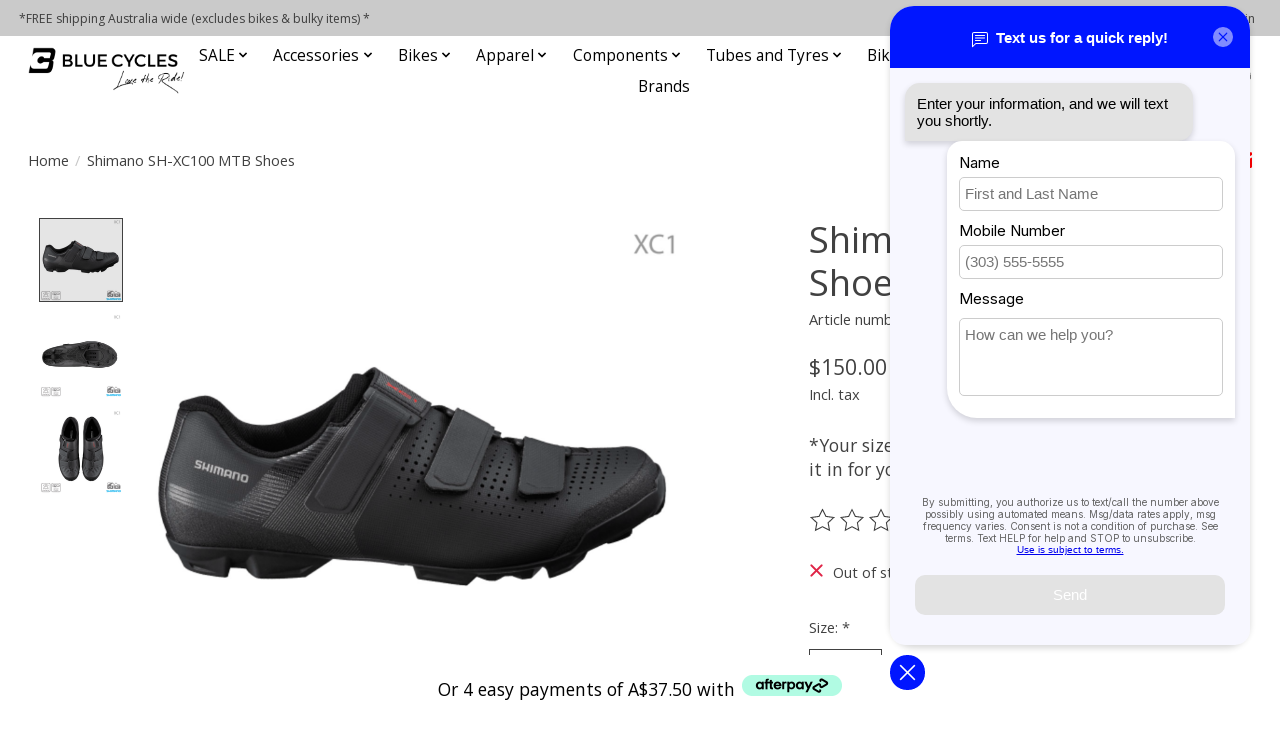

--- FILE ---
content_type: text/html;charset=utf-8
request_url: https://www.bluecyclesonline.com.au/shimano-sh-xc100-mtb-shoes.html
body_size: 16635
content:
<!DOCTYPE html>
<html lang="us">
  <head>
    <meta charset="utf-8"/>
<!-- [START] 'blocks/head.rain' -->
<!--

  (c) 2008-2026 Lightspeed Netherlands B.V.
  http://www.lightspeedhq.com
  Generated: 20-01-2026 @ 23:47:03

-->
<link rel="canonical" href="https://www.bluecyclesonline.com.au/shimano-sh-xc100-mtb-shoes.html"/>
<link rel="alternate" href="https://www.bluecyclesonline.com.au/index.rss" type="application/rss+xml" title="New products"/>
<meta name="robots" content="noodp,noydir"/>
<link href="https://g.page/BlueCyclesNT?share" rel="publisher"/>
<meta property="og:url" content="https://www.bluecyclesonline.com.au/shimano-sh-xc100-mtb-shoes.html?source=facebook"/>
<meta property="og:site_name" content="Blue Cycles"/>
<meta property="og:title" content="Shimano SH-XC100 MTB Shoes"/>
<meta property="og:description" content="Shimano&#039;s XC1 off-road shoes offer high performance features at an entry level price. The shoes have a comfortable fit and sleek appearance, thanks to a new ..."/>
<meta property="og:image" content="https://cdn.shoplightspeed.com/shops/608697/files/35063279/shimano-shimano-sh-xc100-mtb-shoes.jpg"/>
<script>
var ae_lsecomapps_account_shop_id = "228";
</script>
<script src="https://lsecom.advision-ecommerce.com/apps/js/api/afterpay.min.js"></script>
<script src="https://lsecom.advision-ecommerce.com/apps/js/api/afterpay.v2.min.js"></script>
<script>
<!-- Google tag (gtag.js) -->
<script async src="https://www.googletagmanager.com/gtag/js?id=G-31QNWC2N6F"></script>
<script>
    window.dataLayer = window.dataLayer || [];
    function gtag(){dataLayer.push(arguments);}
    gtag('js', new Date());

    gtag('config', 'G-31QNWC2N6F');
</script>
</script>
<script>
<meta name="google-site-verification" content="Q8vtLUh9puqVNP_-X801pVstFRkR9MgdeiYu7be4g4M" />
</script>
<!--[if lt IE 9]>
<script src="https://cdn.shoplightspeed.com/assets/html5shiv.js?2025-02-20"></script>
<![endif]-->
<!-- [END] 'blocks/head.rain' -->
    
    
    <title>Shimano SH-XC100 MTB Shoes - Blue Cycles</title>
    <meta name="description" content="Shimano&#039;s XC1 off-road shoes offer high performance features at an entry level price. The shoes have a comfortable fit and sleek appearance, thanks to a new ..." />
    <meta name="keywords" content="Shimano, Shimano, SH-XC100, MTB, Shoes, Cycling, Mountain Bikes , Bike Parts , Bicycles - Top cycling brands , Shimano, Santa Cruz, Reserve Wheels, Pirelli,  Orbea, BMX , Maxxis , Campagnolo , Rockshox  , Sram , Look , Fox , Manitou, Schwalbe  , Rock" />
    <meta http-equiv="X-UA-Compatible" content="IE=edge">
    <meta name="viewport" content="width=device-width, initial-scale=1">
    <meta name="apple-mobile-web-app-capable" content="yes">
    <meta name="apple-mobile-web-app-status-bar-style" content="black">
    
    <script>document.getElementsByTagName("html")[0].className += " js";</script>

    <link rel="shortcut icon" href="https://cdn.shoplightspeed.com/shops/608697/themes/13296/v/768232/assets/favicon.png?20230428013858" type="image/x-icon" />
    <link href='//fonts.googleapis.com/css?family=Open%20Sans:400,300,600&display=swap' rel='stylesheet' type='text/css'>
    <link href='//fonts.googleapis.com/css?family=Open%20Sans:400,300,600&display=swap' rel='stylesheet' type='text/css'>
    <link rel="stylesheet" href="https://cdn.shoplightspeed.com/assets/gui-2-0.css?2025-02-20" />
    <link rel="stylesheet" href="https://cdn.shoplightspeed.com/assets/gui-responsive-2-0.css?2025-02-20" />
    <link id="lightspeedframe" rel="stylesheet" href="https://cdn.shoplightspeed.com/shops/608697/themes/13296/assets/style.css?2025102703271920210104183204" />
    <!-- browsers not supporting CSS variables -->
    <script>
      if(!('CSS' in window) || !CSS.supports('color', 'var(--color-var)')) {var cfStyle = document.getElementById('lightspeedframe');if(cfStyle) {var href = cfStyle.getAttribute('href');href = href.replace('style.css', 'style-fallback.css');cfStyle.setAttribute('href', href);}}
    </script>
    <link rel="stylesheet" href="https://cdn.shoplightspeed.com/shops/608697/themes/13296/assets/settings.css?2025102703271920210104183204" />
    <link rel="stylesheet" href="https://cdn.shoplightspeed.com/shops/608697/themes/13296/assets/custom.css?2025102703271920210104183204" />

    <script src="https://cdn.shoplightspeed.com/assets/jquery-3-7-1.js?2025-02-20"></script>
    <script src="https://cdn.shoplightspeed.com/assets/jquery-ui-1-14-1.js?2025-02-20"></script>

  </head>
  <body>
    
          <header class="main-header main-header--mobile js-main-header position-relative">
  <div class="main-header__top-section">
    <div class="main-header__nav-grid justify-between@md container max-width-lg text-xs padding-y-xxs">
      <div>*FREE shipping Australia wide (excludes bikes & bulky items) *</div>
      <ul class="main-header__list flex-grow flex-basis-0 justify-end@md display@md">        
                
                        <li class="main-header__item"><a href="https://www.bluecyclesonline.com.au/account/" class="main-header__link" title="My account">Sign up / Log in</a></li>
      </ul>
    </div>
  </div>
  <div class="main-header__mobile-content container max-width-lg">
          <a href="https://www.bluecyclesonline.com.au/" class="main-header__logo" title="Blue Cycles | Shop Online or Instore">
        <img src="https://cdn.shoplightspeed.com/shops/608697/themes/13296/v/768269/assets/logo.png?20230428051254" alt="Blue Cycles | Shop Online or Instore">
              </a>
        
    <div class="flex items-center">
            <a href="https://www.bluecyclesonline.com.au/account/wishlist/" class="main-header__mobile-btn js-tab-focus">
        <svg class="icon" viewBox="0 0 24 25" fill="none"><title>Go to wishlist</title><path d="M11.3785 4.50387L12 5.42378L12.6215 4.50387C13.6598 2.96698 15.4376 1.94995 17.4545 1.94995C20.65 1.94995 23.232 4.49701 23.25 7.6084C23.2496 8.53335 22.927 9.71432 22.3056 11.056C21.689 12.3875 20.8022 13.8258 19.7333 15.249C17.6019 18.0872 14.7978 20.798 12.0932 22.4477L12 22.488L11.9068 22.4477C9.20215 20.798 6.3981 18.0872 4.26667 15.249C3.1978 13.8258 2.31101 12.3875 1.69437 11.056C1.07303 9.71436 0.750466 8.53342 0.75 7.60848C0.767924 4.49706 3.34993 1.94995 6.54545 1.94995C8.56242 1.94995 10.3402 2.96698 11.3785 4.50387Z" stroke="currentColor" stroke-width="1.5" fill="none"/></svg>
        <span class="sr-only">Wish List</span>
      </a>
            <button class="reset main-header__mobile-btn js-tab-focus" aria-controls="cartDrawer">
        <svg class="icon" viewBox="0 0 24 25" fill="none"><title>Toggle cart</title><path d="M2.90171 9.65153C3.0797 8.00106 4.47293 6.75 6.13297 6.75H17.867C19.527 6.75 20.9203 8.00105 21.0982 9.65153L22.1767 19.6515C22.3839 21.5732 20.8783 23.25 18.9454 23.25H5.05454C3.1217 23.25 1.61603 21.5732 1.82328 19.6515L2.90171 9.65153Z" stroke="currentColor" stroke-width="1.5" fill="none"/>
        <path d="M7.19995 9.6001V5.7001C7.19995 2.88345 9.4833 0.600098 12.3 0.600098C15.1166 0.600098 17.4 2.88345 17.4 5.7001V9.6001" stroke="currentColor" stroke-width="1.5" fill="none"/>
        <circle cx="7.19996" cy="10.2001" r="1.8" fill="currentColor"/>
        <ellipse cx="17.4" cy="10.2001" rx="1.8" ry="1.8" fill="currentColor"/></svg>
        <span class="sr-only">Cart</span>
              </button>

      <button class="reset anim-menu-btn js-anim-menu-btn main-header__nav-control js-tab-focus" aria-label="Toggle menu">
        <i class="anim-menu-btn__icon anim-menu-btn__icon--close" aria-hidden="true"></i>
      </button>
    </div>
  </div>

  <div class="main-header__nav" role="navigation">
    <div class="main-header__nav-grid justify-between@md container max-width-lg">
      <div class="main-header__nav-logo-wrapper flex-shrink-0">
        
                  <a href="https://www.bluecyclesonline.com.au/" class="main-header__logo" title="Blue Cycles | Shop Online or Instore">
            <img src="https://cdn.shoplightspeed.com/shops/608697/themes/13296/v/768269/assets/logo.png?20230428051254" alt="Blue Cycles | Shop Online or Instore">
                      </a>
              </div>
      
      <form action="https://www.bluecyclesonline.com.au/search/" method="get" role="search" class="padding-y-md hide@md">
        <label class="sr-only" for="searchInputMobile">Search</label>
        <input class="header-v3__nav-form-control form-control width-100%" value="" autocomplete="off" type="search" name="q" id="searchInputMobile" placeholder="Search...">
      </form>

      <ul class="main-header__list flex-grow flex-basis-0 flex-wrap justify-center@md">
        
        
                <li class="main-header__item js-main-nav__item">
          <a class="main-header__link js-main-nav__control" href="https://www.bluecyclesonline.com.au/sale/">
            <span>SALE</span>            <svg class="main-header__dropdown-icon icon" viewBox="0 0 16 16"><polygon fill="currentColor" points="8,11.4 2.6,6 4,4.6 8,8.6 12,4.6 13.4,6 "></polygon></svg>                        <i class="main-header__arrow-icon" aria-hidden="true">
              <svg class="icon" viewBox="0 0 16 16">
                <g class="icon__group" fill="none" stroke="currentColor" stroke-linecap="square" stroke-miterlimit="10" stroke-width="2">
                  <path d="M2 2l12 12" />
                  <path d="M14 2L2 14" />
                </g>
              </svg>
            </i>
                        
          </a>
                    <ul class="main-header__dropdown">
            <li class="main-header__dropdown-item"><a href="https://www.bluecyclesonline.com.au/sale/" class="main-header__dropdown-link hide@md">All SALE</a></li>
                        <li class="main-header__dropdown-item">
              <a class="main-header__dropdown-link" href="https://www.bluecyclesonline.com.au/sale/sale-bikes/">
                Sale Bikes
                                              </a>

                          </li>
                        <li class="main-header__dropdown-item">
              <a class="main-header__dropdown-link" href="https://www.bluecyclesonline.com.au/sale/sale-clothing/">
                Sale Clothing
                                              </a>

                          </li>
                        <li class="main-header__dropdown-item">
              <a class="main-header__dropdown-link" href="https://www.bluecyclesonline.com.au/sale/sale-parts-accessories/">
                Sale Parts &amp; Accessories
                                              </a>

                          </li>
                      </ul>
                  </li>
                <li class="main-header__item js-main-nav__item">
          <a class="main-header__link js-main-nav__control" href="https://www.bluecyclesonline.com.au/accessories/">
            <span>Accessories</span>            <svg class="main-header__dropdown-icon icon" viewBox="0 0 16 16"><polygon fill="currentColor" points="8,11.4 2.6,6 4,4.6 8,8.6 12,4.6 13.4,6 "></polygon></svg>                        <i class="main-header__arrow-icon" aria-hidden="true">
              <svg class="icon" viewBox="0 0 16 16">
                <g class="icon__group" fill="none" stroke="currentColor" stroke-linecap="square" stroke-miterlimit="10" stroke-width="2">
                  <path d="M2 2l12 12" />
                  <path d="M14 2L2 14" />
                </g>
              </svg>
            </i>
                        
          </a>
                    <ul class="main-header__dropdown">
            <li class="main-header__dropdown-item"><a href="https://www.bluecyclesonline.com.au/accessories/" class="main-header__dropdown-link hide@md">All Accessories</a></li>
                        <li class="main-header__dropdown-item">
              <a class="main-header__dropdown-link" href="https://www.bluecyclesonline.com.au/accessories/bags-bike-storage/">
                Bags &amp; Bike Storage
                                              </a>

                          </li>
                        <li class="main-header__dropdown-item js-main-nav__item position-relative">
              <a class="main-header__dropdown-link js-main-nav__control flex justify-between " href="https://www.bluecyclesonline.com.au/accessories/water-bottles-cages/">
                Water Bottles &amp; Cages
                <svg class="dropdown__desktop-icon icon" aria-hidden="true" viewBox="0 0 12 12"><polyline stroke-width="1" stroke="currentColor" fill="none" stroke-linecap="round" stroke-linejoin="round" points="3.5 0.5 9.5 6 3.5 11.5"></polyline></svg>                                <i class="main-header__arrow-icon" aria-hidden="true">
                  <svg class="icon" viewBox="0 0 16 16">
                    <g class="icon__group" fill="none" stroke="currentColor" stroke-linecap="square" stroke-miterlimit="10" stroke-width="2">
                      <path d="M2 2l12 12" />
                      <path d="M14 2L2 14" />
                    </g>
                  </svg>
                </i>
                              </a>

                            <ul class="main-header__dropdown">
                <li><a href="https://www.bluecyclesonline.com.au/accessories/water-bottles-cages/" class="main-header__dropdown-link hide@md">All Water Bottles &amp; Cages</a></li>
                                <li><a class="main-header__dropdown-link" href="https://www.bluecyclesonline.com.au/accessories/water-bottles-cages/water-bottles/">Water Bottles</a></li>
                                <li><a class="main-header__dropdown-link" href="https://www.bluecyclesonline.com.au/accessories/water-bottles-cages/cages/">Cages</a></li>
                              </ul>
                          </li>
                        <li class="main-header__dropdown-item">
              <a class="main-header__dropdown-link" href="https://www.bluecyclesonline.com.au/accessories/cleaners-lubricants-and-degreasers/">
                Cleaners, Lubricants and Degreasers
                                              </a>

                          </li>
                        <li class="main-header__dropdown-item js-main-nav__item position-relative">
              <a class="main-header__dropdown-link js-main-nav__control flex justify-between " href="https://www.bluecyclesonline.com.au/accessories/bike-lights/">
                Bike Lights
                <svg class="dropdown__desktop-icon icon" aria-hidden="true" viewBox="0 0 12 12"><polyline stroke-width="1" stroke="currentColor" fill="none" stroke-linecap="round" stroke-linejoin="round" points="3.5 0.5 9.5 6 3.5 11.5"></polyline></svg>                                <i class="main-header__arrow-icon" aria-hidden="true">
                  <svg class="icon" viewBox="0 0 16 16">
                    <g class="icon__group" fill="none" stroke="currentColor" stroke-linecap="square" stroke-miterlimit="10" stroke-width="2">
                      <path d="M2 2l12 12" />
                      <path d="M14 2L2 14" />
                    </g>
                  </svg>
                </i>
                              </a>

                            <ul class="main-header__dropdown">
                <li><a href="https://www.bluecyclesonline.com.au/accessories/bike-lights/" class="main-header__dropdown-link hide@md">All Bike Lights</a></li>
                                <li><a class="main-header__dropdown-link" href="https://www.bluecyclesonline.com.au/accessories/bike-lights/front-lights/">Front Lights</a></li>
                                <li><a class="main-header__dropdown-link" href="https://www.bluecyclesonline.com.au/accessories/bike-lights/rear-lights/">Rear Lights</a></li>
                              </ul>
                          </li>
                        <li class="main-header__dropdown-item js-main-nav__item position-relative">
              <a class="main-header__dropdown-link js-main-nav__control flex justify-between " href="https://www.bluecyclesonline.com.au/accessories/safety-security/">
                Safety &amp; Security 
                <svg class="dropdown__desktop-icon icon" aria-hidden="true" viewBox="0 0 12 12"><polyline stroke-width="1" stroke="currentColor" fill="none" stroke-linecap="round" stroke-linejoin="round" points="3.5 0.5 9.5 6 3.5 11.5"></polyline></svg>                                <i class="main-header__arrow-icon" aria-hidden="true">
                  <svg class="icon" viewBox="0 0 16 16">
                    <g class="icon__group" fill="none" stroke="currentColor" stroke-linecap="square" stroke-miterlimit="10" stroke-width="2">
                      <path d="M2 2l12 12" />
                      <path d="M14 2L2 14" />
                    </g>
                  </svg>
                </i>
                              </a>

                            <ul class="main-header__dropdown">
                <li><a href="https://www.bluecyclesonline.com.au/accessories/safety-security/" class="main-header__dropdown-link hide@md">All Safety &amp; Security </a></li>
                                <li><a class="main-header__dropdown-link" href="https://www.bluecyclesonline.com.au/accessories/safety-security/locks/">Locks</a></li>
                                <li><a class="main-header__dropdown-link" href="https://www.bluecyclesonline.com.au/accessories/safety-security/bells/">Bells</a></li>
                                <li><a class="main-header__dropdown-link" href="https://www.bluecyclesonline.com.au/accessories/safety-security/mirrors/">Mirrors</a></li>
                              </ul>
                          </li>
                        <li class="main-header__dropdown-item js-main-nav__item position-relative">
              <a class="main-header__dropdown-link js-main-nav__control flex justify-between " href="https://www.bluecyclesonline.com.au/accessories/bike-computers-gps/">
                Bike Computers  &amp; GPS
                <svg class="dropdown__desktop-icon icon" aria-hidden="true" viewBox="0 0 12 12"><polyline stroke-width="1" stroke="currentColor" fill="none" stroke-linecap="round" stroke-linejoin="round" points="3.5 0.5 9.5 6 3.5 11.5"></polyline></svg>                                <i class="main-header__arrow-icon" aria-hidden="true">
                  <svg class="icon" viewBox="0 0 16 16">
                    <g class="icon__group" fill="none" stroke="currentColor" stroke-linecap="square" stroke-miterlimit="10" stroke-width="2">
                      <path d="M2 2l12 12" />
                      <path d="M14 2L2 14" />
                    </g>
                  </svg>
                </i>
                              </a>

                            <ul class="main-header__dropdown">
                <li><a href="https://www.bluecyclesonline.com.au/accessories/bike-computers-gps/" class="main-header__dropdown-link hide@md">All Bike Computers  &amp; GPS</a></li>
                                <li><a class="main-header__dropdown-link" href="https://www.bluecyclesonline.com.au/accessories/bike-computers-gps/accessories/">Accessories</a></li>
                                <li><a class="main-header__dropdown-link" href="https://www.bluecyclesonline.com.au/accessories/bike-computers-gps/smart-watches/">Smart Watches</a></li>
                                <li><a class="main-header__dropdown-link" href="https://www.bluecyclesonline.com.au/accessories/bike-computers-gps/computers/">Computers</a></li>
                              </ul>
                          </li>
                        <li class="main-header__dropdown-item">
              <a class="main-header__dropdown-link" href="https://www.bluecyclesonline.com.au/accessories/indoor-trainers/">
                Indoor Trainers
                                              </a>

                          </li>
                        <li class="main-header__dropdown-item js-main-nav__item position-relative">
              <a class="main-header__dropdown-link js-main-nav__control flex justify-between " href="https://www.bluecyclesonline.com.au/accessories/pumps-tools/">
                Pumps &amp; Tools
                <svg class="dropdown__desktop-icon icon" aria-hidden="true" viewBox="0 0 12 12"><polyline stroke-width="1" stroke="currentColor" fill="none" stroke-linecap="round" stroke-linejoin="round" points="3.5 0.5 9.5 6 3.5 11.5"></polyline></svg>                                <i class="main-header__arrow-icon" aria-hidden="true">
                  <svg class="icon" viewBox="0 0 16 16">
                    <g class="icon__group" fill="none" stroke="currentColor" stroke-linecap="square" stroke-miterlimit="10" stroke-width="2">
                      <path d="M2 2l12 12" />
                      <path d="M14 2L2 14" />
                    </g>
                  </svg>
                </i>
                              </a>

                            <ul class="main-header__dropdown">
                <li><a href="https://www.bluecyclesonline.com.au/accessories/pumps-tools/" class="main-header__dropdown-link hide@md">All Pumps &amp; Tools</a></li>
                                <li><a class="main-header__dropdown-link" href="https://www.bluecyclesonline.com.au/accessories/pumps-tools/inflation-pumps/">Inflation &amp; Pumps</a></li>
                                <li><a class="main-header__dropdown-link" href="https://www.bluecyclesonline.com.au/accessories/pumps-tools/tools/">Tools</a></li>
                              </ul>
                          </li>
                        <li class="main-header__dropdown-item js-main-nav__item position-relative">
              <a class="main-header__dropdown-link js-main-nav__control flex justify-between " href="https://www.bluecyclesonline.com.au/accessories/eyewear/">
                Eyewear
                <svg class="dropdown__desktop-icon icon" aria-hidden="true" viewBox="0 0 12 12"><polyline stroke-width="1" stroke="currentColor" fill="none" stroke-linecap="round" stroke-linejoin="round" points="3.5 0.5 9.5 6 3.5 11.5"></polyline></svg>                                <i class="main-header__arrow-icon" aria-hidden="true">
                  <svg class="icon" viewBox="0 0 16 16">
                    <g class="icon__group" fill="none" stroke="currentColor" stroke-linecap="square" stroke-miterlimit="10" stroke-width="2">
                      <path d="M2 2l12 12" />
                      <path d="M14 2L2 14" />
                    </g>
                  </svg>
                </i>
                              </a>

                            <ul class="main-header__dropdown">
                <li><a href="https://www.bluecyclesonline.com.au/accessories/eyewear/" class="main-header__dropdown-link hide@md">All Eyewear</a></li>
                                <li><a class="main-header__dropdown-link" href="https://www.bluecyclesonline.com.au/accessories/eyewear/sunglasses/">Sunglasses</a></li>
                                <li><a class="main-header__dropdown-link" href="https://www.bluecyclesonline.com.au/accessories/eyewear/goggles/">Goggles</a></li>
                                <li><a class="main-header__dropdown-link" href="https://www.bluecyclesonline.com.au/accessories/eyewear/lenses-accessories/">Lenses/Accessories</a></li>
                              </ul>
                          </li>
                        <li class="main-header__dropdown-item js-main-nav__item position-relative">
              <a class="main-header__dropdown-link js-main-nav__control flex justify-between " href="https://www.bluecyclesonline.com.au/accessories/rider-care-recovery/">
                Rider Care &amp; Recovery
                <svg class="dropdown__desktop-icon icon" aria-hidden="true" viewBox="0 0 12 12"><polyline stroke-width="1" stroke="currentColor" fill="none" stroke-linecap="round" stroke-linejoin="round" points="3.5 0.5 9.5 6 3.5 11.5"></polyline></svg>                                <i class="main-header__arrow-icon" aria-hidden="true">
                  <svg class="icon" viewBox="0 0 16 16">
                    <g class="icon__group" fill="none" stroke="currentColor" stroke-linecap="square" stroke-miterlimit="10" stroke-width="2">
                      <path d="M2 2l12 12" />
                      <path d="M14 2L2 14" />
                    </g>
                  </svg>
                </i>
                              </a>

                            <ul class="main-header__dropdown">
                <li><a href="https://www.bluecyclesonline.com.au/accessories/rider-care-recovery/" class="main-header__dropdown-link hide@md">All Rider Care &amp; Recovery</a></li>
                                <li><a class="main-header__dropdown-link" href="https://www.bluecyclesonline.com.au/accessories/rider-care-recovery/body-apparel/">Body &amp; Apparel</a></li>
                                <li><a class="main-header__dropdown-link" href="https://www.bluecyclesonline.com.au/accessories/rider-care-recovery/nutrition/">Nutrition</a></li>
                              </ul>
                          </li>
                        <li class="main-header__dropdown-item">
              <a class="main-header__dropdown-link" href="https://www.bluecyclesonline.com.au/accessories/child-seats/">
                Child Seats 
                                              </a>

                          </li>
                        <li class="main-header__dropdown-item">
              <a class="main-header__dropdown-link" href="https://www.bluecyclesonline.com.au/accessories/baskets-pannier-racks/">
                Baskets &amp; Pannier Racks
                                              </a>

                          </li>
                        <li class="main-header__dropdown-item">
              <a class="main-header__dropdown-link" href="https://www.bluecyclesonline.com.au/accessories/bike-racks/">
                Bike Racks
                                              </a>

                          </li>
                      </ul>
                  </li>
                <li class="main-header__item js-main-nav__item">
          <a class="main-header__link js-main-nav__control" href="https://www.bluecyclesonline.com.au/bikes/">
            <span>Bikes</span>            <svg class="main-header__dropdown-icon icon" viewBox="0 0 16 16"><polygon fill="currentColor" points="8,11.4 2.6,6 4,4.6 8,8.6 12,4.6 13.4,6 "></polygon></svg>                        <i class="main-header__arrow-icon" aria-hidden="true">
              <svg class="icon" viewBox="0 0 16 16">
                <g class="icon__group" fill="none" stroke="currentColor" stroke-linecap="square" stroke-miterlimit="10" stroke-width="2">
                  <path d="M2 2l12 12" />
                  <path d="M14 2L2 14" />
                </g>
              </svg>
            </i>
                        
          </a>
                    <ul class="main-header__dropdown">
            <li class="main-header__dropdown-item"><a href="https://www.bluecyclesonline.com.au/bikes/" class="main-header__dropdown-link hide@md">All Bikes</a></li>
                        <li class="main-header__dropdown-item js-main-nav__item position-relative">
              <a class="main-header__dropdown-link js-main-nav__control flex justify-between " href="https://www.bluecyclesonline.com.au/bikes/electric-bikes/">
                Electric Bikes
                <svg class="dropdown__desktop-icon icon" aria-hidden="true" viewBox="0 0 12 12"><polyline stroke-width="1" stroke="currentColor" fill="none" stroke-linecap="round" stroke-linejoin="round" points="3.5 0.5 9.5 6 3.5 11.5"></polyline></svg>                                <i class="main-header__arrow-icon" aria-hidden="true">
                  <svg class="icon" viewBox="0 0 16 16">
                    <g class="icon__group" fill="none" stroke="currentColor" stroke-linecap="square" stroke-miterlimit="10" stroke-width="2">
                      <path d="M2 2l12 12" />
                      <path d="M14 2L2 14" />
                    </g>
                  </svg>
                </i>
                              </a>

                            <ul class="main-header__dropdown">
                <li><a href="https://www.bluecyclesonline.com.au/bikes/electric-bikes/" class="main-header__dropdown-link hide@md">All Electric Bikes</a></li>
                                <li><a class="main-header__dropdown-link" href="https://www.bluecyclesonline.com.au/bikes/electric-bikes/dual-suspension-emtb/">Dual Suspension eMTB</a></li>
                                <li><a class="main-header__dropdown-link" href="https://www.bluecyclesonline.com.au/bikes/electric-bikes/hardtail-emtb/">Hardtail eMTB</a></li>
                                <li><a class="main-header__dropdown-link" href="https://www.bluecyclesonline.com.au/bikes/electric-bikes/city-hybrid/">City / Hybrid</a></li>
                              </ul>
                          </li>
                        <li class="main-header__dropdown-item js-main-nav__item position-relative">
              <a class="main-header__dropdown-link js-main-nav__control flex justify-between " href="https://www.bluecyclesonline.com.au/bikes/road-bikes/">
                Road Bikes
                <svg class="dropdown__desktop-icon icon" aria-hidden="true" viewBox="0 0 12 12"><polyline stroke-width="1" stroke="currentColor" fill="none" stroke-linecap="round" stroke-linejoin="round" points="3.5 0.5 9.5 6 3.5 11.5"></polyline></svg>                                <i class="main-header__arrow-icon" aria-hidden="true">
                  <svg class="icon" viewBox="0 0 16 16">
                    <g class="icon__group" fill="none" stroke="currentColor" stroke-linecap="square" stroke-miterlimit="10" stroke-width="2">
                      <path d="M2 2l12 12" />
                      <path d="M14 2L2 14" />
                    </g>
                  </svg>
                </i>
                              </a>

                            <ul class="main-header__dropdown">
                <li><a href="https://www.bluecyclesonline.com.au/bikes/road-bikes/" class="main-header__dropdown-link hide@md">All Road Bikes</a></li>
                                <li><a class="main-header__dropdown-link" href="https://www.bluecyclesonline.com.au/bikes/road-bikes/time-trial-bikes/">Time Trial Bikes</a></li>
                                <li><a class="main-header__dropdown-link" href="https://www.bluecyclesonline.com.au/bikes/road-bikes/road-bikes/">Road Bikes</a></li>
                              </ul>
                          </li>
                        <li class="main-header__dropdown-item">
              <a class="main-header__dropdown-link" href="https://www.bluecyclesonline.com.au/bikes/gravel-bikes/">
                Gravel Bikes
                                              </a>

                          </li>
                        <li class="main-header__dropdown-item js-main-nav__item position-relative">
              <a class="main-header__dropdown-link js-main-nav__control flex justify-between " href="https://www.bluecyclesonline.com.au/bikes/mountain-bikes/">
                Mountain Bikes
                <svg class="dropdown__desktop-icon icon" aria-hidden="true" viewBox="0 0 12 12"><polyline stroke-width="1" stroke="currentColor" fill="none" stroke-linecap="round" stroke-linejoin="round" points="3.5 0.5 9.5 6 3.5 11.5"></polyline></svg>                                <i class="main-header__arrow-icon" aria-hidden="true">
                  <svg class="icon" viewBox="0 0 16 16">
                    <g class="icon__group" fill="none" stroke="currentColor" stroke-linecap="square" stroke-miterlimit="10" stroke-width="2">
                      <path d="M2 2l12 12" />
                      <path d="M14 2L2 14" />
                    </g>
                  </svg>
                </i>
                              </a>

                            <ul class="main-header__dropdown">
                <li><a href="https://www.bluecyclesonline.com.au/bikes/mountain-bikes/" class="main-header__dropdown-link hide@md">All Mountain Bikes</a></li>
                                <li><a class="main-header__dropdown-link" href="https://www.bluecyclesonline.com.au/bikes/mountain-bikes/full-suspension/">Full Suspension</a></li>
                                <li><a class="main-header__dropdown-link" href="https://www.bluecyclesonline.com.au/bikes/mountain-bikes/hardtail/">Hardtail</a></li>
                              </ul>
                          </li>
                        <li class="main-header__dropdown-item">
              <a class="main-header__dropdown-link" href="https://www.bluecyclesonline.com.au/bikes/lifestyle-urban-bikes/">
                Lifestyle/Urban Bikes
                                              </a>

                          </li>
                        <li class="main-header__dropdown-item">
              <a class="main-header__dropdown-link" href="https://www.bluecyclesonline.com.au/bikes/kids-bikes/">
                Kids Bikes
                                              </a>

                          </li>
                        <li class="main-header__dropdown-item">
              <a class="main-header__dropdown-link" href="https://www.bluecyclesonline.com.au/bikes/bmx-bikes/">
                BMX Bikes
                                              </a>

                          </li>
                      </ul>
                  </li>
                <li class="main-header__item js-main-nav__item">
          <a class="main-header__link js-main-nav__control" href="https://www.bluecyclesonline.com.au/apparel/">
            <span>Apparel</span>            <svg class="main-header__dropdown-icon icon" viewBox="0 0 16 16"><polygon fill="currentColor" points="8,11.4 2.6,6 4,4.6 8,8.6 12,4.6 13.4,6 "></polygon></svg>                        <i class="main-header__arrow-icon" aria-hidden="true">
              <svg class="icon" viewBox="0 0 16 16">
                <g class="icon__group" fill="none" stroke="currentColor" stroke-linecap="square" stroke-miterlimit="10" stroke-width="2">
                  <path d="M2 2l12 12" />
                  <path d="M14 2L2 14" />
                </g>
              </svg>
            </i>
                        
          </a>
                    <ul class="main-header__dropdown">
            <li class="main-header__dropdown-item"><a href="https://www.bluecyclesonline.com.au/apparel/" class="main-header__dropdown-link hide@md">All Apparel</a></li>
                        <li class="main-header__dropdown-item">
              <a class="main-header__dropdown-link" href="https://www.bluecyclesonline.com.au/apparel/on-sale/">
                On Sale
                                              </a>

                          </li>
                        <li class="main-header__dropdown-item">
              <a class="main-header__dropdown-link" href="https://www.bluecyclesonline.com.au/apparel/new-dawn-collection/">
                New Dawn Collection
                                              </a>

                          </li>
                        <li class="main-header__dropdown-item js-main-nav__item position-relative">
              <a class="main-header__dropdown-link js-main-nav__control flex justify-between " href="https://www.bluecyclesonline.com.au/apparel/helmets/">
                Helmets
                <svg class="dropdown__desktop-icon icon" aria-hidden="true" viewBox="0 0 12 12"><polyline stroke-width="1" stroke="currentColor" fill="none" stroke-linecap="round" stroke-linejoin="round" points="3.5 0.5 9.5 6 3.5 11.5"></polyline></svg>                                <i class="main-header__arrow-icon" aria-hidden="true">
                  <svg class="icon" viewBox="0 0 16 16">
                    <g class="icon__group" fill="none" stroke="currentColor" stroke-linecap="square" stroke-miterlimit="10" stroke-width="2">
                      <path d="M2 2l12 12" />
                      <path d="M14 2L2 14" />
                    </g>
                  </svg>
                </i>
                              </a>

                            <ul class="main-header__dropdown">
                <li><a href="https://www.bluecyclesonline.com.au/apparel/helmets/" class="main-header__dropdown-link hide@md">All Helmets</a></li>
                                <li><a class="main-header__dropdown-link" href="https://www.bluecyclesonline.com.au/apparel/helmets/kids-helmets/">Kids Helmets</a></li>
                                <li><a class="main-header__dropdown-link" href="https://www.bluecyclesonline.com.au/apparel/helmets/mtb-helmets/">MTB Helmets</a></li>
                                <li><a class="main-header__dropdown-link" href="https://www.bluecyclesonline.com.au/apparel/helmets/skate-helmets/">Skate Helmets</a></li>
                                <li><a class="main-header__dropdown-link" href="https://www.bluecyclesonline.com.au/apparel/helmets/road-helmets/">Road Helmets</a></li>
                              </ul>
                          </li>
                        <li class="main-header__dropdown-item">
              <a class="main-header__dropdown-link" href="https://www.bluecyclesonline.com.au/apparel/gloves/">
                Gloves
                                              </a>

                          </li>
                        <li class="main-header__dropdown-item">
              <a class="main-header__dropdown-link" href="https://www.bluecyclesonline.com.au/apparel/jerseys-cycle/">
                Jerseys - Cycle
                                              </a>

                          </li>
                        <li class="main-header__dropdown-item">
              <a class="main-header__dropdown-link" href="https://www.bluecyclesonline.com.au/apparel/shoes/">
                Shoes
                                              </a>

                          </li>
                        <li class="main-header__dropdown-item">
              <a class="main-header__dropdown-link" href="https://www.bluecyclesonline.com.au/apparel/bibs-and-shorts/">
                Bibs and Shorts 
                                              </a>

                          </li>
                        <li class="main-header__dropdown-item">
              <a class="main-header__dropdown-link" href="https://www.bluecyclesonline.com.au/apparel/socks/">
                Socks
                                              </a>

                          </li>
                      </ul>
                  </li>
                <li class="main-header__item js-main-nav__item">
          <a class="main-header__link js-main-nav__control" href="https://www.bluecyclesonline.com.au/components/">
            <span>Components</span>            <svg class="main-header__dropdown-icon icon" viewBox="0 0 16 16"><polygon fill="currentColor" points="8,11.4 2.6,6 4,4.6 8,8.6 12,4.6 13.4,6 "></polygon></svg>                        <i class="main-header__arrow-icon" aria-hidden="true">
              <svg class="icon" viewBox="0 0 16 16">
                <g class="icon__group" fill="none" stroke="currentColor" stroke-linecap="square" stroke-miterlimit="10" stroke-width="2">
                  <path d="M2 2l12 12" />
                  <path d="M14 2L2 14" />
                </g>
              </svg>
            </i>
                        
          </a>
                    <ul class="main-header__dropdown">
            <li class="main-header__dropdown-item"><a href="https://www.bluecyclesonline.com.au/components/" class="main-header__dropdown-link hide@md">All Components</a></li>
                        <li class="main-header__dropdown-item">
              <a class="main-header__dropdown-link" href="https://www.bluecyclesonline.com.au/components/on-sale/">
                On Sale
                                              </a>

                          </li>
                        <li class="main-header__dropdown-item js-main-nav__item position-relative">
              <a class="main-header__dropdown-link js-main-nav__control flex justify-between " href="https://www.bluecyclesonline.com.au/components/wheels-parts/">
                Wheels &amp; Parts
                <svg class="dropdown__desktop-icon icon" aria-hidden="true" viewBox="0 0 12 12"><polyline stroke-width="1" stroke="currentColor" fill="none" stroke-linecap="round" stroke-linejoin="round" points="3.5 0.5 9.5 6 3.5 11.5"></polyline></svg>                                <i class="main-header__arrow-icon" aria-hidden="true">
                  <svg class="icon" viewBox="0 0 16 16">
                    <g class="icon__group" fill="none" stroke="currentColor" stroke-linecap="square" stroke-miterlimit="10" stroke-width="2">
                      <path d="M2 2l12 12" />
                      <path d="M14 2L2 14" />
                    </g>
                  </svg>
                </i>
                              </a>

                            <ul class="main-header__dropdown">
                <li><a href="https://www.bluecyclesonline.com.au/components/wheels-parts/" class="main-header__dropdown-link hide@md">All Wheels &amp; Parts</a></li>
                                <li><a class="main-header__dropdown-link" href="https://www.bluecyclesonline.com.au/components/wheels-parts/wheels-and-wheel-parts/">Wheels and Wheel Parts</a></li>
                              </ul>
                          </li>
                        <li class="main-header__dropdown-item js-main-nav__item position-relative">
              <a class="main-header__dropdown-link js-main-nav__control flex justify-between " href="https://www.bluecyclesonline.com.au/components/bar-tape-grips/">
                Bar Tape &amp; Grips
                <svg class="dropdown__desktop-icon icon" aria-hidden="true" viewBox="0 0 12 12"><polyline stroke-width="1" stroke="currentColor" fill="none" stroke-linecap="round" stroke-linejoin="round" points="3.5 0.5 9.5 6 3.5 11.5"></polyline></svg>                                <i class="main-header__arrow-icon" aria-hidden="true">
                  <svg class="icon" viewBox="0 0 16 16">
                    <g class="icon__group" fill="none" stroke="currentColor" stroke-linecap="square" stroke-miterlimit="10" stroke-width="2">
                      <path d="M2 2l12 12" />
                      <path d="M14 2L2 14" />
                    </g>
                  </svg>
                </i>
                              </a>

                            <ul class="main-header__dropdown">
                <li><a href="https://www.bluecyclesonline.com.au/components/bar-tape-grips/" class="main-header__dropdown-link hide@md">All Bar Tape &amp; Grips</a></li>
                                <li><a class="main-header__dropdown-link" href="https://www.bluecyclesonline.com.au/components/bar-tape-grips/handle-bar-tape/">Handle Bar Tape</a></li>
                              </ul>
                          </li>
                        <li class="main-header__dropdown-item js-main-nav__item position-relative">
              <a class="main-header__dropdown-link js-main-nav__control flex justify-between " href="https://www.bluecyclesonline.com.au/components/parts-accessories/">
                Parts &amp; Accessories
                <svg class="dropdown__desktop-icon icon" aria-hidden="true" viewBox="0 0 12 12"><polyline stroke-width="1" stroke="currentColor" fill="none" stroke-linecap="round" stroke-linejoin="round" points="3.5 0.5 9.5 6 3.5 11.5"></polyline></svg>                                <i class="main-header__arrow-icon" aria-hidden="true">
                  <svg class="icon" viewBox="0 0 16 16">
                    <g class="icon__group" fill="none" stroke="currentColor" stroke-linecap="square" stroke-miterlimit="10" stroke-width="2">
                      <path d="M2 2l12 12" />
                      <path d="M14 2L2 14" />
                    </g>
                  </svg>
                </i>
                              </a>

                            <ul class="main-header__dropdown">
                <li><a href="https://www.bluecyclesonline.com.au/components/parts-accessories/" class="main-header__dropdown-link hide@md">All Parts &amp; Accessories</a></li>
                                <li><a class="main-header__dropdown-link" href="https://www.bluecyclesonline.com.au/components/parts-accessories/rim-tape/">Rim Tape</a></li>
                              </ul>
                          </li>
                        <li class="main-header__dropdown-item js-main-nav__item position-relative">
              <a class="main-header__dropdown-link js-main-nav__control flex justify-between " href="https://www.bluecyclesonline.com.au/components/chains-cassettes/">
                Chains &amp; Cassettes
                <svg class="dropdown__desktop-icon icon" aria-hidden="true" viewBox="0 0 12 12"><polyline stroke-width="1" stroke="currentColor" fill="none" stroke-linecap="round" stroke-linejoin="round" points="3.5 0.5 9.5 6 3.5 11.5"></polyline></svg>                                <i class="main-header__arrow-icon" aria-hidden="true">
                  <svg class="icon" viewBox="0 0 16 16">
                    <g class="icon__group" fill="none" stroke="currentColor" stroke-linecap="square" stroke-miterlimit="10" stroke-width="2">
                      <path d="M2 2l12 12" />
                      <path d="M14 2L2 14" />
                    </g>
                  </svg>
                </i>
                              </a>

                            <ul class="main-header__dropdown">
                <li><a href="https://www.bluecyclesonline.com.au/components/chains-cassettes/" class="main-header__dropdown-link hide@md">All Chains &amp; Cassettes</a></li>
                                <li><a class="main-header__dropdown-link" href="https://www.bluecyclesonline.com.au/components/chains-cassettes/chains/">Chains</a></li>
                                <li><a class="main-header__dropdown-link" href="https://www.bluecyclesonline.com.au/components/chains-cassettes/cassettes/">Cassettes</a></li>
                              </ul>
                          </li>
                        <li class="main-header__dropdown-item js-main-nav__item position-relative">
              <a class="main-header__dropdown-link js-main-nav__control flex justify-between " href="https://www.bluecyclesonline.com.au/components/pedals-cleats/">
                Pedals &amp; Cleats
                <svg class="dropdown__desktop-icon icon" aria-hidden="true" viewBox="0 0 12 12"><polyline stroke-width="1" stroke="currentColor" fill="none" stroke-linecap="round" stroke-linejoin="round" points="3.5 0.5 9.5 6 3.5 11.5"></polyline></svg>                                <i class="main-header__arrow-icon" aria-hidden="true">
                  <svg class="icon" viewBox="0 0 16 16">
                    <g class="icon__group" fill="none" stroke="currentColor" stroke-linecap="square" stroke-miterlimit="10" stroke-width="2">
                      <path d="M2 2l12 12" />
                      <path d="M14 2L2 14" />
                    </g>
                  </svg>
                </i>
                              </a>

                            <ul class="main-header__dropdown">
                <li><a href="https://www.bluecyclesonline.com.au/components/pedals-cleats/" class="main-header__dropdown-link hide@md">All Pedals &amp; Cleats</a></li>
                                <li><a class="main-header__dropdown-link" href="https://www.bluecyclesonline.com.au/components/pedals-cleats/pedals/">Pedals</a></li>
                              </ul>
                          </li>
                        <li class="main-header__dropdown-item js-main-nav__item position-relative">
              <a class="main-header__dropdown-link js-main-nav__control flex justify-between " href="https://www.bluecyclesonline.com.au/components/cranksets-bottom-brackets/">
                Cranksets &amp; Bottom Brackets
                <svg class="dropdown__desktop-icon icon" aria-hidden="true" viewBox="0 0 12 12"><polyline stroke-width="1" stroke="currentColor" fill="none" stroke-linecap="round" stroke-linejoin="round" points="3.5 0.5 9.5 6 3.5 11.5"></polyline></svg>                                <i class="main-header__arrow-icon" aria-hidden="true">
                  <svg class="icon" viewBox="0 0 16 16">
                    <g class="icon__group" fill="none" stroke="currentColor" stroke-linecap="square" stroke-miterlimit="10" stroke-width="2">
                      <path d="M2 2l12 12" />
                      <path d="M14 2L2 14" />
                    </g>
                  </svg>
                </i>
                              </a>

                            <ul class="main-header__dropdown">
                <li><a href="https://www.bluecyclesonline.com.au/components/cranksets-bottom-brackets/" class="main-header__dropdown-link hide@md">All Cranksets &amp; Bottom Brackets</a></li>
                                <li><a class="main-header__dropdown-link" href="https://www.bluecyclesonline.com.au/components/cranksets-bottom-brackets/cranksets/">Cranksets</a></li>
                              </ul>
                          </li>
                        <li class="main-header__dropdown-item">
              <a class="main-header__dropdown-link" href="https://www.bluecyclesonline.com.au/components/power-meters/">
                Power Meters
                                              </a>

                          </li>
                      </ul>
                  </li>
                <li class="main-header__item js-main-nav__item">
          <a class="main-header__link js-main-nav__control" href="https://www.bluecyclesonline.com.au/tubes-and-tyres/">
            <span>Tubes and Tyres</span>            <svg class="main-header__dropdown-icon icon" viewBox="0 0 16 16"><polygon fill="currentColor" points="8,11.4 2.6,6 4,4.6 8,8.6 12,4.6 13.4,6 "></polygon></svg>                        <i class="main-header__arrow-icon" aria-hidden="true">
              <svg class="icon" viewBox="0 0 16 16">
                <g class="icon__group" fill="none" stroke="currentColor" stroke-linecap="square" stroke-miterlimit="10" stroke-width="2">
                  <path d="M2 2l12 12" />
                  <path d="M14 2L2 14" />
                </g>
              </svg>
            </i>
                        
          </a>
                    <ul class="main-header__dropdown">
            <li class="main-header__dropdown-item"><a href="https://www.bluecyclesonline.com.au/tubes-and-tyres/" class="main-header__dropdown-link hide@md">All Tubes and Tyres</a></li>
                        <li class="main-header__dropdown-item">
              <a class="main-header__dropdown-link" href="https://www.bluecyclesonline.com.au/tubes-and-tyres/on-sale/">
                On Sale
                                              </a>

                          </li>
                        <li class="main-header__dropdown-item js-main-nav__item position-relative">
              <a class="main-header__dropdown-link js-main-nav__control flex justify-between " href="https://www.bluecyclesonline.com.au/tubes-and-tyres/tubes/">
                Tubes
                <svg class="dropdown__desktop-icon icon" aria-hidden="true" viewBox="0 0 12 12"><polyline stroke-width="1" stroke="currentColor" fill="none" stroke-linecap="round" stroke-linejoin="round" points="3.5 0.5 9.5 6 3.5 11.5"></polyline></svg>                                <i class="main-header__arrow-icon" aria-hidden="true">
                  <svg class="icon" viewBox="0 0 16 16">
                    <g class="icon__group" fill="none" stroke="currentColor" stroke-linecap="square" stroke-miterlimit="10" stroke-width="2">
                      <path d="M2 2l12 12" />
                      <path d="M14 2L2 14" />
                    </g>
                  </svg>
                </i>
                              </a>

                            <ul class="main-header__dropdown">
                <li><a href="https://www.bluecyclesonline.com.au/tubes-and-tyres/tubes/" class="main-header__dropdown-link hide@md">All Tubes</a></li>
                                <li><a class="main-header__dropdown-link" href="https://www.bluecyclesonline.com.au/tubes-and-tyres/tubes/12-tubes/">12&quot; Tubes</a></li>
                                <li><a class="main-header__dropdown-link" href="https://www.bluecyclesonline.com.au/tubes-and-tyres/tubes/16-tubes/">16&quot; Tubes</a></li>
                                <li><a class="main-header__dropdown-link" href="https://www.bluecyclesonline.com.au/tubes-and-tyres/tubes/18-tubes/">18&quot; Tubes</a></li>
                                <li><a class="main-header__dropdown-link" href="https://www.bluecyclesonline.com.au/tubes-and-tyres/tubes/20-tubes/">20&quot; Tubes</a></li>
                                <li><a class="main-header__dropdown-link" href="https://www.bluecyclesonline.com.au/tubes-and-tyres/tubes/24-tubes/">24&quot; Tubes</a></li>
                                <li><a class="main-header__dropdown-link" href="https://www.bluecyclesonline.com.au/tubes-and-tyres/tubes/26-tubes/">26&quot; Tubes</a></li>
                                <li><a class="main-header__dropdown-link" href="https://www.bluecyclesonline.com.au/tubes-and-tyres/tubes/27-tubes/">27&quot; Tubes</a></li>
                                <li><a class="main-header__dropdown-link" href="https://www.bluecyclesonline.com.au/tubes-and-tyres/tubes/275-650b-tubes/">27.5&quot; (650b) Tubes</a></li>
                                <li><a class="main-header__dropdown-link" href="https://www.bluecyclesonline.com.au/tubes-and-tyres/tubes/29-tubes/">29&quot; Tubes</a></li>
                                <li><a class="main-header__dropdown-link" href="https://www.bluecyclesonline.com.au/tubes-and-tyres/tubes/650c-tubes/">650c Tubes</a></li>
                                <li><a class="main-header__dropdown-link" href="https://www.bluecyclesonline.com.au/tubes-and-tyres/tubes/700c-tubes/">700c Tubes</a></li>
                              </ul>
                          </li>
                        <li class="main-header__dropdown-item js-main-nav__item position-relative">
              <a class="main-header__dropdown-link js-main-nav__control flex justify-between " href="https://www.bluecyclesonline.com.au/tubes-and-tyres/tyres/">
                Tyres
                <svg class="dropdown__desktop-icon icon" aria-hidden="true" viewBox="0 0 12 12"><polyline stroke-width="1" stroke="currentColor" fill="none" stroke-linecap="round" stroke-linejoin="round" points="3.5 0.5 9.5 6 3.5 11.5"></polyline></svg>                                <i class="main-header__arrow-icon" aria-hidden="true">
                  <svg class="icon" viewBox="0 0 16 16">
                    <g class="icon__group" fill="none" stroke="currentColor" stroke-linecap="square" stroke-miterlimit="10" stroke-width="2">
                      <path d="M2 2l12 12" />
                      <path d="M14 2L2 14" />
                    </g>
                  </svg>
                </i>
                              </a>

                            <ul class="main-header__dropdown">
                <li><a href="https://www.bluecyclesonline.com.au/tubes-and-tyres/tyres/" class="main-header__dropdown-link hide@md">All Tyres</a></li>
                                <li><a class="main-header__dropdown-link" href="https://www.bluecyclesonline.com.au/tubes-and-tyres/tyres/12-tyres/">12&quot; Tyres</a></li>
                                <li><a class="main-header__dropdown-link" href="https://www.bluecyclesonline.com.au/tubes-and-tyres/tyres/16-tyres/">16&quot; Tyres</a></li>
                                <li><a class="main-header__dropdown-link" href="https://www.bluecyclesonline.com.au/tubes-and-tyres/tyres/20-tyres/">20&quot; Tyres</a></li>
                                <li><a class="main-header__dropdown-link" href="https://www.bluecyclesonline.com.au/tubes-and-tyres/tyres/24-tyres/">24&quot; Tyres</a></li>
                                <li><a class="main-header__dropdown-link" href="https://www.bluecyclesonline.com.au/tubes-and-tyres/tyres/26-tyres/">26&quot; Tyres</a></li>
                                <li><a class="main-header__dropdown-link" href="https://www.bluecyclesonline.com.au/tubes-and-tyres/tyres/27-tyres/">27&quot; Tyres</a></li>
                                <li><a class="main-header__dropdown-link" href="https://www.bluecyclesonline.com.au/tubes-and-tyres/tyres/275-650b-tyres/">27.5&quot; (650b) Tyres</a></li>
                                <li><a class="main-header__dropdown-link" href="https://www.bluecyclesonline.com.au/tubes-and-tyres/tyres/29-tyres/">29&quot; Tyres</a></li>
                                <li><a class="main-header__dropdown-link" href="https://www.bluecyclesonline.com.au/tubes-and-tyres/tyres/700c-tyres/">700c Tyres</a></li>
                                <li><a class="main-header__dropdown-link" href="https://www.bluecyclesonline.com.au/tubes-and-tyres/tyres/650c-tyre/">650c Tyre</a></li>
                              </ul>
                          </li>
                        <li class="main-header__dropdown-item">
              <a class="main-header__dropdown-link" href="https://www.bluecyclesonline.com.au/tubes-and-tyres/sealants/">
                Sealants
                                              </a>

                          </li>
                        <li class="main-header__dropdown-item">
              <a class="main-header__dropdown-link" href="https://www.bluecyclesonline.com.au/tubes-and-tyres/tubeless-kits/">
                Tubeless Kits
                                              </a>

                          </li>
                        <li class="main-header__dropdown-item">
              <a class="main-header__dropdown-link" href="https://www.bluecyclesonline.com.au/tubes-and-tyres/valve-cap-adaptors/">
                Valve Cap/ Adaptors
                                              </a>

                          </li>
                      </ul>
                  </li>
                <li class="main-header__item">
          <a class="main-header__link" href="https://www.bluecyclesonline.com.au/bike-servicing/">
            Bike Servicing                                    
          </a>
                  </li>
        
                <li class="main-header__item">
            <a class="main-header__link" href="https://www.bluecyclesonline.com.au/giftcard/" >Gift cards</a>
        </li>
        
                              <li class="main-header__item">
              <a class="main-header__link" href="https://www.bluecyclesonline.com.au/blogs/news/">News</a>
            </li>
                  
                              <li class="main-header__item">
              <a class="main-header__link" href="https://www.bluecyclesonline.com.au/brands/">Brands</a>
            </li>
                  
                
        <li class="main-header__item hide@md">
          <ul class="main-header__list main-header__list--mobile-items">        
            
                                    <li class="main-header__item"><a href="https://www.bluecyclesonline.com.au/account/" class="main-header__link" title="My account">Sign up / Log in</a></li>
          </ul>
        </li>
        
      </ul>

      <ul class="main-header__list flex-shrink-0 justify-end@md display@md">
        <li class="main-header__item">
          
          <button class="reset switch-icon main-header__link main-header__link--icon js-toggle-search js-switch-icon js-tab-focus" aria-label="Toggle icon">
            <svg class="icon switch-icon__icon--a" viewBox="0 0 24 25"><title>Toggle search</title><path fill-rule="evenodd" clip-rule="evenodd" d="M17.6032 9.55171C17.6032 13.6671 14.267 17.0033 10.1516 17.0033C6.03621 17.0033 2.70001 13.6671 2.70001 9.55171C2.70001 5.4363 6.03621 2.1001 10.1516 2.1001C14.267 2.1001 17.6032 5.4363 17.6032 9.55171ZM15.2499 16.9106C13.8031 17.9148 12.0461 18.5033 10.1516 18.5033C5.20779 18.5033 1.20001 14.4955 1.20001 9.55171C1.20001 4.60787 5.20779 0.600098 10.1516 0.600098C15.0955 0.600098 19.1032 4.60787 19.1032 9.55171C19.1032 12.0591 18.0724 14.3257 16.4113 15.9507L23.2916 22.8311C23.5845 23.1239 23.5845 23.5988 23.2916 23.8917C22.9987 24.1846 22.5239 24.1846 22.231 23.8917L15.2499 16.9106Z" fill="currentColor"/></svg>

            <svg class="icon switch-icon__icon--b" viewBox="0 0 32 32"><title>Toggle search</title><g fill="none" stroke="currentColor" stroke-miterlimit="10" stroke-linecap="round" stroke-linejoin="round" stroke-width="2"><line x1="27" y1="5" x2="5" y2="27"></line><line x1="27" y1="27" x2="5" y2="5"></line></g></svg>
          </button>

        </li>
                <li class="main-header__item">
          <a href="https://www.bluecyclesonline.com.au/account/wishlist/" class="main-header__link main-header__link--icon">
            <svg class="icon" viewBox="0 0 24 25" fill="none"><title>Go to wishlist</title><path d="M11.3785 4.50387L12 5.42378L12.6215 4.50387C13.6598 2.96698 15.4376 1.94995 17.4545 1.94995C20.65 1.94995 23.232 4.49701 23.25 7.6084C23.2496 8.53335 22.927 9.71432 22.3056 11.056C21.689 12.3875 20.8022 13.8258 19.7333 15.249C17.6019 18.0872 14.7978 20.798 12.0932 22.4477L12 22.488L11.9068 22.4477C9.20215 20.798 6.3981 18.0872 4.26667 15.249C3.1978 13.8258 2.31101 12.3875 1.69437 11.056C1.07303 9.71436 0.750466 8.53342 0.75 7.60848C0.767924 4.49706 3.34993 1.94995 6.54545 1.94995C8.56242 1.94995 10.3402 2.96698 11.3785 4.50387Z" stroke="currentColor" stroke-width="1.5" fill="none"/></svg>
            <span class="sr-only">Wish List</span>
          </a>
        </li>
                <li class="main-header__item">
          <a href="#0" class="main-header__link main-header__link--icon" aria-controls="cartDrawer">
            <svg class="icon" viewBox="0 0 24 25" fill="none"><title>Toggle cart</title><path d="M2.90171 9.65153C3.0797 8.00106 4.47293 6.75 6.13297 6.75H17.867C19.527 6.75 20.9203 8.00105 21.0982 9.65153L22.1767 19.6515C22.3839 21.5732 20.8783 23.25 18.9454 23.25H5.05454C3.1217 23.25 1.61603 21.5732 1.82328 19.6515L2.90171 9.65153Z" stroke="currentColor" stroke-width="1.5" fill="none"/>
            <path d="M7.19995 9.6001V5.7001C7.19995 2.88345 9.4833 0.600098 12.3 0.600098C15.1166 0.600098 17.4 2.88345 17.4 5.7001V9.6001" stroke="currentColor" stroke-width="1.5" fill="none"/>
            <circle cx="7.19996" cy="10.2001" r="1.8" fill="currentColor"/>
            <ellipse cx="17.4" cy="10.2001" rx="1.8" ry="1.8" fill="currentColor"/></svg>
            <span class="sr-only">Cart</span>
                      </a>
        </li>
      </ul>
      
    	<div class="main-header__search-form bg">
        <form action="https://www.bluecyclesonline.com.au/search/" method="get" role="search" class="container max-width-lg">
          <label class="sr-only" for="searchInput">Search</label>
          <input class="header-v3__nav-form-control form-control width-100%" value="" autocomplete="off" type="search" name="q" id="searchInput" placeholder="Search...">
        </form>
      </div>
      
    </div>
  </div>
</header>

<div class="drawer dr-cart js-drawer" id="cartDrawer">
  <div class="drawer__content bg shadow-md flex flex-column" role="alertdialog" aria-labelledby="drawer-cart-title">
    <header class="flex items-center justify-between flex-shrink-0 padding-x-md padding-y-md">
      <h1 id="drawer-cart-title" class="text-base text-truncate">Shopping cart</h1>

      <button class="reset drawer__close-btn js-drawer__close js-tab-focus">
        <svg class="icon icon--xs" viewBox="0 0 16 16"><title>Close cart panel</title><g stroke-width="2" stroke="currentColor" fill="none" stroke-linecap="round" stroke-linejoin="round" stroke-miterlimit="10"><line x1="13.5" y1="2.5" x2="2.5" y2="13.5"></line><line x1="2.5" y1="2.5" x2="13.5" y2="13.5"></line></g></svg>
      </button>
    </header>

    <div class="drawer__body padding-x-md padding-bottom-sm js-drawer__body">
            <p class="margin-y-xxxl color-contrast-medium text-sm text-center">Your cart is currently empty</p>
          </div>

    <footer class="padding-x-md padding-y-md flex-shrink-0">
      <p class="text-sm text-center color-contrast-medium margin-bottom-sm">Safely pay with:</p>
      <p class="text-sm flex flex-wrap gap-xs text-xs@md justify-center">
                  <a href="https://www.bluecyclesonline.com.au/service/payment-methods/" title="Credit Card">
            <img src="https://cdn.shoplightspeed.com/assets/icon-payment-creditcard.png?2025-02-20" alt="Credit Card" height="16" />
          </a>
                  <a href="https://www.bluecyclesonline.com.au/service/payment-methods/" title="PayPal">
            <img src="https://cdn.shoplightspeed.com/assets/icon-payment-paypalcp.png?2025-02-20" alt="PayPal" height="16" />
          </a>
                  <a href="https://www.bluecyclesonline.com.au/service/payment-methods/" title="PayPal">
            <img src="https://cdn.shoplightspeed.com/assets/icon-payment-paypal.png?2025-02-20" alt="PayPal" height="16" />
          </a>
              </p>
    </footer>
  </div>
</div>                  	  
  
<section class="container max-width-lg product js-product">
  <div class="padding-y-lg grid gap-md">
    <div class="col-6@md">
      <nav class="breadcrumbs text-sm" aria-label="Breadcrumbs">
  <ol class="flex flex-wrap gap-xxs">
    <li class="breadcrumbs__item">
    	<a href="https://www.bluecyclesonline.com.au/" class="color-inherit text-underline-hover">Home</a>
      <span class="color-contrast-low margin-left-xxs" aria-hidden="true">/</span>
    </li>
        <li class="breadcrumbs__item" aria-current="page">
            Shimano SH-XC100 MTB Shoes
          </li>
      </ol>
</nav>    </div>
    <div class="col-6@md">
    	<ul class="sharebar flex flex-wrap gap-xs justify-end@md">
        <li>
          <a class="sharebar__btn text-underline-hover js-social-share" data-social="twitter" data-text="Shimano Shimano SH-XC100 MTB Shoes on https://www.bluecyclesonline.com.au/shimano-sh-xc100-mtb-shoes.html" data-hashtags="" href="https://twitter.com/intent/tweet"><svg class="icon" viewBox="0 0 16 16"><title>Share on Twitter</title><g><path d="M16,3c-0.6,0.3-1.2,0.4-1.9,0.5c0.7-0.4,1.2-1,1.4-1.8c-0.6,0.4-1.3,0.6-2.1,0.8c-0.6-0.6-1.5-1-2.4-1 C9.3,1.5,7.8,3,7.8,4.8c0,0.3,0,0.5,0.1,0.7C5.2,5.4,2.7,4.1,1.1,2.1c-0.3,0.5-0.4,1-0.4,1.7c0,1.1,0.6,2.1,1.5,2.7 c-0.5,0-1-0.2-1.5-0.4c0,0,0,0,0,0c0,1.6,1.1,2.9,2.6,3.2C3,9.4,2.7,9.4,2.4,9.4c-0.2,0-0.4,0-0.6-0.1c0.4,1.3,1.6,2.3,3.1,2.3 c-1.1,0.9-2.5,1.4-4.1,1.4c-0.3,0-0.5,0-0.8,0c1.5,0.9,3.2,1.5,5,1.5c6,0,9.3-5,9.3-9.3c0-0.1,0-0.3,0-0.4C15,4.3,15.6,3.7,16,3z"></path></g></svg></a>
        </li>

        <li>
          <a class="sharebar__btn text-underline-hover js-social-share" data-social="facebook" data-url="https://www.bluecyclesonline.com.au/shimano-sh-xc100-mtb-shoes.html" href="https://www.facebook.com/sharer.php"><svg class="icon" viewBox="0 0 16 16"><title>Share on Facebook</title><g><path d="M16,8.048a8,8,0,1,0-9.25,7.9V10.36H4.719V8.048H6.75V6.285A2.822,2.822,0,0,1,9.771,3.173a12.2,12.2,0,0,1,1.791.156V5.3H10.554a1.155,1.155,0,0,0-1.3,1.25v1.5h2.219l-.355,2.312H9.25v5.591A8,8,0,0,0,16,8.048Z"></path></g></svg></a>
        </li>

        <li>
          <a class="sharebar__btn text-underline-hover js-social-share" data-social="pinterest" data-description="Shimano Shimano SH-XC100 MTB Shoes" data-media="https://cdn.shoplightspeed.com/shops/608697/files/35063279/image.jpg" data-url="https://www.bluecyclesonline.com.au/shimano-sh-xc100-mtb-shoes.html" href="https://pinterest.com/pin/create/button"><svg class="icon" viewBox="0 0 16 16"><title>Share on Pinterest</title><g><path d="M8,0C3.6,0,0,3.6,0,8c0,3.4,2.1,6.3,5.1,7.4c-0.1-0.6-0.1-1.6,0-2.3c0.1-0.6,0.9-4,0.9-4S5.8,8.7,5.8,8 C5.8,6.9,6.5,6,7.3,6c0.7,0,1,0.5,1,1.1c0,0.7-0.4,1.7-0.7,2.7c-0.2,0.8,0.4,1.4,1.2,1.4c1.4,0,2.5-1.5,2.5-3.7 c0-1.9-1.4-3.3-3.3-3.3c-2.3,0-3.6,1.7-3.6,3.5c0,0.7,0.3,1.4,0.6,1.8C5,9.7,5,9.8,5,9.9c-0.1,0.3-0.2,0.8-0.2,0.9 c0,0.1-0.1,0.2-0.3,0.1c-1-0.5-1.6-1.9-1.6-3.1C2.9,5.3,4.7,3,8.2,3c2.8,0,4.9,2,4.9,4.6c0,2.8-1.7,5-4.2,5c-0.8,0-1.6-0.4-1.8-0.9 c0,0-0.4,1.5-0.5,1.9c-0.2,0.7-0.7,1.6-1,2.1C6.4,15.9,7.2,16,8,16c4.4,0,8-3.6,8-8C16,3.6,12.4,0,8,0z"></path></g></svg></a>
        </li>

        <li>
          <a class="sharebar__btn text-underline-hover js-social-share" data-social="mail" data-subject="Email Subject" data-body="Shimano Shimano SH-XC100 MTB Shoes on https://www.bluecyclesonline.com.au/shimano-sh-xc100-mtb-shoes.html" href="/cdn-cgi/l/email-protection#e3">
            <svg class="icon" viewBox="0 0 16 16"><title>Share by Email</title><g><path d="M15,1H1C0.4,1,0,1.4,0,2v1.4l8,4.5l8-4.4V2C16,1.4,15.6,1,15,1z"></path> <path d="M7.5,9.9L0,5.7V14c0,0.6,0.4,1,1,1h14c0.6,0,1-0.4,1-1V5.7L8.5,9.9C8.22,10.04,7.78,10.04,7.5,9.9z"></path></g></svg>
          </a>
        </li>
      </ul>
    </div>
  </div>
  <div class="grid gap-md gap-xxl@md">
    <div class="col-6@md col-7@lg min-width-0">
      <div class="thumbslide thumbslide--vertical thumbslide--left js-thumbslide">
        <div class="slideshow js-product-v2__slideshow slideshow--transition-slide slideshow--ratio-1:1" data-control="hover">
          <p class="sr-only">Product image slideshow Items</p>
          
          <ul class="slideshow__content">
                        <li class="slideshow__item bg js-slideshow__item slideshow__item--selected" data-thumb="https://cdn.shoplightspeed.com/shops/608697/files/35063279/168x168x2/shimano-shimano-sh-xc100-mtb-shoes.jpg" id="item-1">
              <figure class="position-absolute height-100% width-100% top-0 left-0" data-scale="1.3">
                <div class="img-mag height-100% js-img-mag">    
                  <img class="img-mag__asset js-img-mag__asset" src="https://cdn.shoplightspeed.com/shops/608697/files/35063279/1652x1652x2/shimano-shimano-sh-xc100-mtb-shoes.jpg" alt="Shimano Shimano SH-XC100 MTB Shoes">
                </div>
              </figure>
            </li>
                        <li class="slideshow__item bg js-slideshow__item" data-thumb="https://cdn.shoplightspeed.com/shops/608697/files/35063280/168x168x2/shimano-shimano-sh-xc100-mtb-shoes.jpg" id="item-2">
              <figure class="position-absolute height-100% width-100% top-0 left-0" data-scale="1.3">
                <div class="img-mag height-100% js-img-mag">    
                  <img class="img-mag__asset js-img-mag__asset" src="https://cdn.shoplightspeed.com/shops/608697/files/35063280/1652x1652x2/shimano-shimano-sh-xc100-mtb-shoes.jpg" alt="Shimano Shimano SH-XC100 MTB Shoes">
                </div>
              </figure>
            </li>
                        <li class="slideshow__item bg js-slideshow__item" data-thumb="https://cdn.shoplightspeed.com/shops/608697/files/35063281/168x168x2/shimano-shimano-sh-xc100-mtb-shoes.jpg" id="item-3">
              <figure class="position-absolute height-100% width-100% top-0 left-0" data-scale="1.3">
                <div class="img-mag height-100% js-img-mag">    
                  <img class="img-mag__asset js-img-mag__asset" src="https://cdn.shoplightspeed.com/shops/608697/files/35063281/1652x1652x2/shimano-shimano-sh-xc100-mtb-shoes.jpg" alt="Shimano Shimano SH-XC100 MTB Shoes">
                </div>
              </figure>
            </li>
                      </ul>
        </div>
      
        <div class="thumbslide__nav-wrapper" aria-hidden="true">
          <nav class="thumbslide__nav"> 
            <ol class="thumbslide__nav-list">
              <!-- this content will be created using JavaScript -->
            </ol>
          </nav>
        </div>
      </div>
    </div>

    <div class="col-6@md col-5@lg">

      <div class="text-component v-space-xs margin-bottom-md">
        <h1>
                  Shimano SH-XC100 MTB Shoes
                </h1>
        
                  <div class="text-sm margin-bottom-md">Article number: ESHXC100MGL01S48</div>
        
        <div class="product__price-wrapper margin-bottom-md">
                    <div class="product__price text-md">$150.00</div>
                    
                            		<small class="price-tax">Incl. tax</small>                    
          
        </div>
        <p class="">*Your size not in stock? Text us and we will try order it in for you*</p>
      </div>
      
            <div class="rating js-rating js-rating--read-only margin-bottom-md flex items-center">
                <p class="sr-only">The rating of this product is <span class="rating__value js-rating__value">0</span> out of 5</p>

        <a href="#proTabPanelReviews" class="rating__link" aria-label="Read reviews">
          <div class="rating__control overflow-hidden rating__control--is-hidden js-rating__control">
            <svg width="24" height="24" viewBox="0 0 24 24"><polygon points="12 1.489 15.09 7.751 22 8.755 17 13.629 18.18 20.511 12 17.261 5.82 20.511 7 13.629 2 8.755 8.91 7.751 12 1.489" fill="currentColor"/></svg>
          </div>
        </a>
        <span class="opacity-60%">(0)</span>
      </div>
            
            <div class="flex flex-column gap-xs margin-bottom-md text-sm">
                <div class="out-of-stock">
          <svg class="icon margin-right-xs color-error" viewBox="0 0 16 16"><g stroke-width="2" fill="none" stroke="currentColor" stroke-linecap="round" stroke-linejoin="round" stroke-miterlimit="10"><line x1="13.5" y1="2.5" x2="2.5" y2="13.5"></line> <line x1="2.5" y1="2.5" x2="13.5" y2="13.5"></line> </g></svg>Out of stock
                  </div>
                
              </div>
            
      <form action="https://www.bluecyclesonline.com.au/cart/add/67605081/" class="js-live-quick-checkout" id="product_configure_form" method="post">
                <div class="product-option row">
          <div class="col-md-12">
            <input type="hidden" name="bundle_id" id="product_configure_bundle_id" value="">
<div class="product-configure">
  <div class="product-configure-options" aria-label="Select an option of the product. This will reload the page to show the new option." role="region">
    <div class="product-configure-options-option">
      <label for="product_configure_option_size">Size: <em aria-hidden="true">*</em></label>
      <select name="matrix[size]" id="product_configure_option_size" onchange="document.getElementById('product_configure_form').action = 'https://www.bluecyclesonline.com.au/product/matrix/41196581/'; document.getElementById('product_configure_form').submit();" aria-required="true">
        <option value="38">38</option>
        <option value="39">39</option>
        <option value="40">40</option>
        <option value="41">41</option>
        <option value="42">42</option>
        <option value="43">43</option>
        <option value="44">44</option>
        <option value="45">45</option>
        <option value="46">46</option>
        <option value="47">47</option>
        <option value="48" selected="selected">48</option>
        <option value="49">49</option>
        <option value="50">50</option>
      </select>
      <div class="product-configure-clear"></div>
    </div>
  </div>
<input type="hidden" name="matrix_non_exists" value="">
</div>

          </div>
        </div>
        
                        <a href="https://www.bluecyclesonline.com.au/account/wishlistAdd/41196581/?variant_id=67605081" class="btn btn--subtle btn--wishlist width-100%">
          <span class="margin-right-xxs hide@sm">Add to wish list</span>
          <svg class="icon icon--xs" viewBox="0 0 16 16"><title>Add to wish list</title><path  stroke-width="1" stroke="currentColor" fill="none" stroke="currentColor" stroke-linecap="round" stroke-linejoin="round" stroke-miterlimit="10" d="M14.328,2.672 c-1.562-1.562-4.095-1.562-5.657,0C8.391,2.952,8.18,3.27,8,3.601c-0.18-0.331-0.391-0.65-0.672-0.93 c-1.562-1.562-4.095-1.562-5.657,0c-1.562,1.562-1.562,4.095,0,5.657L8,14.5l6.328-6.172C15.891,6.766,15.891,4.234,14.328,2.672z"></path></svg>
        </a>
                			</form>

    </div>
  </div>
</section>

<section class="container max-width-lg padding-y-xl">
	<div class="tabs js-tabs">
    <nav class="s-tabs">
      <ul class="s-tabs__list js-tabs__controls" aria-label="Tabs Interface">
        <li><a href="#proTabPanelInformation" class="tabs__control s-tabs__link s-tabs__link--current" aria-selected="true">Description</a></li>                <li><a href="#proTabPanelReviews" class="tabs__control s-tabs__link">Reviews (0)</a></li>      </ul>
    </nav>

    <div class="js-tabs__panels">
            <section id="proTabPanelInformation" class="padding-top-lg max-width-lg js-tabs__panel">
        <div class="text-component margin-bottom-md">
          <p>Shimano’s XC1 off-road shoes blend high performance features with an entry level price. The shoes deliver a glove-like fit and sleek appearance thanks to new synthetic leather and mesh construction and comfortable Surround upper design. Utilizing a three-strap Velcro closure system, the XC1 shoes are impressively lightweight and create a secure fit for a broader range of foot shapes and sizes. </p>
<p><em>Pedal cleats are available to be purchased separately.</em></p>
<p>FEATURES</p>
<ul>
<li class="type-feature">Perforated synthetic leather composite upper enables superior fit and breathability.</li>
<li class="type-feature">Three durable hook &amp; loop straps evenly spread tightening force across the top of the foot.</li>
<li class="type-feature">Surround wrapping upper structure reduces overlap and provides a glove-like fit.</li>
<li class="type-feature">Lightweight glass fiber reinforced nylon sole for power transfer.</li>
<li class="type-feature">Rubber XC racing pattern outsole promotes stable pedal engagement and secure walking grip.</li>
</ul>
        </div>
                <a href="https://www.bluecyclesonline.com.au/tags/footwear/" title="Footwear">Footwear</a> /                 <a href="https://www.bluecyclesonline.com.au/tags/shimano/" title="Shimano">Shimano</a>               </section>
            
      
            <section id="proTabPanelReviews" class="padding-top-lg max-width-lg js-tabs__panel">
        
        <div class="flex justify-between">
          <div class="right">
          <span>0</span> stars based on <span>0</span> reviews
          </div>
          <a href="https://www.bluecyclesonline.com.au/account/review/41196581/" class="btn btn--subtle btn--sm">Add your review</a>

        </div>
      </section>
          </div>
  </div>
</section>


<section class="container max-width-lg padding-y-lg">
  <h3 class="margin-bottom-md text-center">You might also like</h3>
  <div class="carousel products__carousel flex flex-column js-carousel" data-drag="on" data-loop="off">
    <p class="sr-only">Product carousel items</p>

    <div class="carousel__wrapper order-2 overflow-hidden">
      <ol class="carousel__list">
                <li class="carousel__item">
                
  

<div class="prod-card">

    <span class="prod-card__badge">Sale</span>
  
  <div class="prod-card__img-wrapper">
    <a href="https://www.bluecyclesonline.com.au/cn-hg901-11-spd-chain-xtr-dura-ace-w-quick-link.html" class="prod-card__img-link" aria-label="Shimano Shimano CN-HG901 11-Spd Chain XTR / Dura Ace W/ Quick Link">
      <figure class="media-wrapper media-wrapper--1:1 bg-contrast-lower">
                <img src="https://cdn.shoplightspeed.com/shops/608697/files/10162621/150x150x2/shimano-shimano-cn-hg901-11-spd-chain-xtr-dura-ace.jpg" 
             sizes="(min-width: 400px) 300px, 150px"
             srcset="https://cdn.shoplightspeed.com/shops/608697/files/10162621/150x150x2/shimano-shimano-cn-hg901-11-spd-chain-xtr-dura-ace.jpg 150w,
                     https://cdn.shoplightspeed.com/shops/608697/files/10162621/300x300x2/shimano-shimano-cn-hg901-11-spd-chain-xtr-dura-ace.jpg 300w,
                     https://cdn.shoplightspeed.com/shops/608697/files/10162621/600x600x2/shimano-shimano-cn-hg901-11-spd-chain-xtr-dura-ace.jpg 600w" 
             alt="Shimano Shimano CN-HG901 11-Spd Chain XTR / Dura Ace W/ Quick Link" 
             title="Shimano Shimano CN-HG901 11-Spd Chain XTR / Dura Ace W/ Quick Link" />
              </figure>
    </a>
                <a href="https://www.bluecyclesonline.com.au/cart/add/24359387/" class="btn prod-card__action-button">Add to cart</a>
              
        <a href="https://www.bluecyclesonline.com.au/account/wishlistAdd/14778926/?variant_id=24359387" class="btn btn--icon prod-card__wishlist">
      <svg class="icon" viewBox="0 0 24 25" fill="none"><title>Add to wishlist</title><path d="M11.3785 4.50387L12 5.42378L12.6215 4.50387C13.6598 2.96698 15.4376 1.94995 17.4545 1.94995C20.65 1.94995 23.232 4.49701 23.25 7.6084C23.2496 8.53335 22.927 9.71432 22.3056 11.056C21.689 12.3875 20.8022 13.8258 19.7333 15.249C17.6019 18.0872 14.7978 20.798 12.0932 22.4477L12 22.488L11.9068 22.4477C9.20215 20.798 6.3981 18.0872 4.26667 15.249C3.1978 13.8258 2.31101 12.3875 1.69437 11.056C1.07303 9.71436 0.750466 8.53342 0.75 7.60848C0.767924 4.49706 3.34993 1.94995 6.54545 1.94995C8.56242 1.94995 10.3402 2.96698 11.3785 4.50387Z" stroke="black" stroke-width="1.5" fill="none"/></svg>
    </a>
      </div>

  <div class="padding-sm text-center">
    <h1 class="text-base margin-bottom-xs">
      <a href="https://www.bluecyclesonline.com.au/cn-hg901-11-spd-chain-xtr-dura-ace-w-quick-link.html" class="product-card__title">
                Shimano CN-HG901 11-Spd Chain XTR / Dura Ace W/ Quick Link
              </a>
    </h1>

    <div class="margin-bottom-xs">          
      <ins class="prod-card__price">$100.00</ins>
    	      <del class="prod-card__old-price">$99.00</del> 
            
                </div>
  </div>
</div>

        </li>
              </ol>
    </div>

    <nav class="carousel__controls order-1 no-js:is-hidden">
      <ul class="flex gap-xxxs justify-end">
        <li>
          <button class="reset carousel__control carousel__control--prev js-carousel__control js-tab-focus">
            <svg class="icon" viewBox="0 0 20 20">
              <title>Show previous items</title>
              <polyline points="13 18 5 10 13 2" fill="none" stroke="currentColor" stroke-miterlimit="10" stroke-width="2" />
            </svg>
          </button>
        </li>
        <li>
          <button class="reset carousel__control carousel__control--next js-carousel__control js-tab-focus">
            <svg class="icon" viewBox="0 0 20 20">
              <title>Show next items</title>
              <polyline points="7 18 15 10 7 2" fill="none" stroke="currentColor" stroke-miterlimit="10" stroke-width="2" />
            </svg>
          </button>
        </li>
      </ul>
    </nav>
  </div>
</section>

<div itemscope itemtype="https://schema.org/Product">
  <meta itemprop="name" content="Shimano Shimano SH-XC100 MTB Shoes">
  <meta itemprop="image" content="https://cdn.shoplightspeed.com/shops/608697/files/35063279/300x250x2/shimano-shimano-sh-xc100-mtb-shoes.jpg" />  <meta itemprop="brand" content="Shimano" />  <meta itemprop="description" content="*Your size not in stock? Text us and we will try order it in for you*" />  <meta itemprop="itemCondition" itemtype="https://schema.org/OfferItemCondition" content="https://schema.org/NewCondition"/>
  <meta itemprop="gtin13" content="192790786612" />  <meta itemprop="mpn" content="ESHXC100MGL01S48" />  <meta itemprop="sku" content="ESHXC100MCL01S48" />

<div itemprop="offers" itemscope itemtype="https://schema.org/Offer">
      <meta itemprop="price" content="150.00" />
    <meta itemprop="priceCurrency" content="AUD" />
    <meta itemprop="validFrom" content="2026-01-20" />
  <meta itemprop="priceValidUntil" content="2026-04-20" />
  <meta itemprop="url" content="https://www.bluecyclesonline.com.au/shimano-sh-xc100-mtb-shoes.html" />
 </div>
</div>
      <footer class="main-footer border-top">
  <div class="container max-width-lg">

        <div class="main-footer__content padding-y-xl grid gap-md">
      <div class="col-8@lg">
        <div class="grid gap-md">
          <div class="col-6@xs col-3@md">
                        <img src="https://cdn.shoplightspeed.com/shops/608697/themes/13296/v/768269/assets/logo.png?20230428051254" class="footer-logo margin-bottom-md" alt="Blue Cycles">
                        
            
            <div class="main-footer__social-list flex flex-wrap gap-sm text-sm@md">
                            <a class="main-footer__social-btn" href="https://www.instagram.com/bluecycles.com.au/?hl=en" target="_blank">
                <svg class="icon" viewBox="0 0 16 16"><title>Follow us on Instagram</title><g><circle fill="currentColor" cx="12.145" cy="3.892" r="0.96"></circle> <path d="M8,12c-2.206,0-4-1.794-4-4s1.794-4,4-4s4,1.794,4,4S10.206,12,8,12z M8,6C6.897,6,6,6.897,6,8 s0.897,2,2,2s2-0.897,2-2S9.103,6,8,6z"></path> <path fill="currentColor" d="M12,16H4c-2.056,0-4-1.944-4-4V4c0-2.056,1.944-4,4-4h8c2.056,0,4,1.944,4,4v8C16,14.056,14.056,16,12,16z M4,2C3.065,2,2,3.065,2,4v8c0,0.953,1.047,2,2,2h8c0.935,0,2-1.065,2-2V4c0-0.935-1.065-2-2-2H4z"></path></g></svg>
              </a>
                            
                            <a class="main-footer__social-btn" href="https://www.facebook.com/BlueCyclesNT/" target="_blank">
                <svg class="icon" viewBox="0 0 16 16"><title>Follow us on Facebook</title><g><path d="M16,8.048a8,8,0,1,0-9.25,7.9V10.36H4.719V8.048H6.75V6.285A2.822,2.822,0,0,1,9.771,3.173a12.2,12.2,0,0,1,1.791.156V5.3H10.554a1.155,1.155,0,0,0-1.3,1.25v1.5h2.219l-.355,2.312H9.25v5.591A8,8,0,0,0,16,8.048Z"></path></g></svg>
              </a>
                            
                            
                      
                          </div>
          </div>

                              <div class="col-6@xs col-3@md">
            <h4 class="margin-bottom-xs text-md@md">Categories</h4>
            <ul class="grid gap-xs text-sm@md">
                            <li><a class="main-footer__link" href="https://www.bluecyclesonline.com.au/sale/">SALE</a></li>
                            <li><a class="main-footer__link" href="https://www.bluecyclesonline.com.au/accessories/">Accessories</a></li>
                            <li><a class="main-footer__link" href="https://www.bluecyclesonline.com.au/bikes/">Bikes</a></li>
                            <li><a class="main-footer__link" href="https://www.bluecyclesonline.com.au/apparel/">Apparel</a></li>
                            <li><a class="main-footer__link" href="https://www.bluecyclesonline.com.au/components/">Components</a></li>
                            <li><a class="main-footer__link" href="https://www.bluecyclesonline.com.au/tubes-and-tyres/">Tubes and Tyres</a></li>
                            <li><a class="main-footer__link" href="https://www.bluecyclesonline.com.au/bike-servicing/">Bike Servicing</a></li>
                          </ul>
          </div>
          					
                    <div class="col-6@xs col-3@md">
            <h4 class="margin-bottom-xs text-md@md">My account</h4>
            <ul class="grid gap-xs text-sm@md">
              
                                                <li><a class="main-footer__link" href="https://www.bluecyclesonline.com.au/account/" title="Register">Register</a></li>
                                                                <li><a class="main-footer__link" href="https://www.bluecyclesonline.com.au/account/orders/" title="My orders">My orders</a></li>
                                                                <li><a class="main-footer__link" href="https://www.bluecyclesonline.com.au/account/tickets/" title="My tickets">My tickets</a></li>
                                                                <li><a class="main-footer__link" href="https://www.bluecyclesonline.com.au/account/wishlist/" title="My wishlist">My wishlist</a></li>
                                                                        </ul>
          </div>

                    <div class="col-6@xs col-3@md">
            <h4 class="margin-bottom-xs text-md@md">Information</h4>
            <ul class="grid gap-xs text-sm@md">
                            <li>
                <a class="main-footer__link" href="https://www.bluecyclesonline.com.au/service/about/" title="About us" >
                  About us
                </a>
              </li>
            	              <li>
                <a class="main-footer__link" href="https://www.bluecyclesonline.com.au/service/contact-us/" title="Contact us" >
                  Contact us
                </a>
              </li>
            	              <li>
                <a class="main-footer__link" href="https://www.bluecyclesonline.com.au/service/payment-methods/" title="Payment" >
                  Payment
                </a>
              </li>
            	              <li>
                <a class="main-footer__link" href="https://www.bluecyclesonline.com.au/service/privacy-policy/" title="Privacy" >
                  Privacy
                </a>
              </li>
            	              <li>
                <a class="main-footer__link" href="https://www.bluecyclesonline.com.au/service/shipping-returns/" title="Shipping" >
                  Shipping
                </a>
              </li>
            	              <li>
                <a class="main-footer__link" href="https://www.bluecyclesonline.com.au/service/returns/" title="Returns" >
                  Returns
                </a>
              </li>
            	              <li>
                <a class="main-footer__link" href="https://www.bluecyclesonline.com.au/service/zip/" title="Zip - Own it now, pay later" >
                  Zip - Own it now, pay later
                </a>
              </li>
            	              <li>
                <a class="main-footer__link" href="https://www.bluecyclesonline.com.au/service/general-terms-conditions/" title="Warranty" >
                  Warranty
                </a>
              </li>
            	            </ul>
          </div>
        </div>
      </div>
      
                  <form id="formNewsletter" action="https://www.bluecyclesonline.com.au/account/newsletter/" method="post" class="newsletter col-4@lg">
        <input type="hidden" name="key" value="c6b2f196507eefc2afb026551a02fa0a" />
        <div class="max-width-xxs">
          <div class="text-component margin-bottom-sm">
            <h4 class="text-md@md">Subscribe to our newsletter</h4>
                     </div>

          <div class="grid gap-xxxs text-sm@md">
            <input class="form-control col min-width-0" type="email" name="email" placeholder="Your email address" aria-label="E-mail">
            <button type="submit" class="btn btn--primary col-content">Subscribe</button>
          </div>
        </div>
      </form>
          </div>
  </div>

    <div class="main-footer__colophon border-top padding-y-md">
    <div class="container max-width-lg">
      <div class="flex flex-column items-center gap-sm flex-row@md justify-between@md">
        <div class="powered-by">
          <p class="text-sm text-xs@md">© Copyright 2026 Blue Cycles
                    	- Powered by
          	          		<a href="https://www.lightspeedhq.com" title="Lightspeed" target="_blank" aria-label="Powered by Lightspeed">Lightspeed</a>
          		          	          </p>
        </div>
  
        <div class="flex items-center">
                    
          <div class="payment-methods">
            <p class="text-sm flex flex-wrap gap-xs text-xs@md">
                              <a href="https://www.bluecyclesonline.com.au/service/payment-methods/" title="Credit Card" class="payment-methods__item">
                  <img src="https://cdn.shoplightspeed.com/assets/icon-payment-creditcard.png?2025-02-20" alt="Credit Card" height="16" />
                </a>
                              <a href="https://www.bluecyclesonline.com.au/service/payment-methods/" title="PayPal" class="payment-methods__item">
                  <img src="https://cdn.shoplightspeed.com/assets/icon-payment-paypalcp.png?2025-02-20" alt="PayPal" height="16" />
                </a>
                              <a href="https://www.bluecyclesonline.com.au/service/payment-methods/" title="PayPal" class="payment-methods__item">
                  <img src="https://cdn.shoplightspeed.com/assets/icon-payment-paypal.png?2025-02-20" alt="PayPal" height="16" />
                </a>
                          </p>
          </div>
          
          <ul class="main-footer__list flex flex-grow flex-basis-0 justify-end@md">        
            
                      </ul>
        </div>
      </div>
    </div>
  </div>
</footer>        <!-- [START] 'blocks/body.rain' -->
<script data-cfasync="false" src="/cdn-cgi/scripts/5c5dd728/cloudflare-static/email-decode.min.js"></script><script>
(function () {
  var s = document.createElement('script');
  s.type = 'text/javascript';
  s.async = true;
  s.src = 'https://www.bluecyclesonline.com.au/services/stats/pageview.js?product=41196581&hash=eb6e';
  ( document.getElementsByTagName('head')[0] || document.getElementsByTagName('body')[0] ).appendChild(s);
})();
</script>
  
<!-- Global site tag (gtag.js) - Google Analytics -->
<script async src="https://www.googletagmanager.com/gtag/js?id=G-31QNWC2N6F"></script>
<script>
    window.dataLayer = window.dataLayer || [];
    function gtag(){dataLayer.push(arguments);}

        gtag('consent', 'default', {"ad_storage":"denied","ad_user_data":"denied","ad_personalization":"denied","analytics_storage":"denied","region":["AT","BE","BG","CH","GB","HR","CY","CZ","DK","EE","FI","FR","DE","EL","HU","IE","IT","LV","LT","LU","MT","NL","PL","PT","RO","SK","SI","ES","SE","IS","LI","NO","CA-QC"]});
    
    gtag('js', new Date());
    gtag('config', 'G-31QNWC2N6F', {
        'currency': 'AUD',
                'country': 'AU'
    });

        gtag('event', 'view_item', {"items":[{"item_id":"ESHXC100MCL01S48","item_name":"XC100 MTB Shoes","currency":"AUD","item_brand":"Shimano","item_variant":"Size : 48","price":150,"quantity":1,"item_category":"Shoes","item_category2":"Apparel"}],"currency":"AUD","value":150});
    </script>
  <script>(function(e,o){if(e.ikeono){console.error("Ikeono embed already included");return}e.ikeono={};var n=["init"];e.ikeono._beforeLoadCallQueue=[];n.forEach(o=>{e.ikeono[o]=function(){e.ikeono._beforeLoadCallQueue.push([o,arguments])}});var t=o.createElement("script");t.type="text/javascript";t.async=true;t.src="https://widget.ikeono.com/ikwshim.js";var i=o.getElementsByTagName("script")[0];i.parentNode.insertBefore(t,i)})(window,document);ikeono.init('cc416546-d6de-4a4f-bca8-04e925d8ecd8', '#0016ff', true, false, 0);</script>


    <!DOCTYPE html>
    <html>
    <head>
        <meta charset="utf-8">
        <meta name="viewport" content="width=device-width,initial-scale=1.0">
        <title>booxi booknow button example</title>
        <!-- booxi script -->
        <script src="https://www.booxi.com/api/booknow.js" async=""></script>
        <script src="https://www.google-analytics.com/analytics.js"></script>
    </head>
    <body>
        <script>
            window.ga = window.ga || function() { (ga.q=ga.q||[]).push(arguments) };ga.l =+ new Date;

            var bnHandler = null;
            window.bxApiInit = function () {
                bnHandler = booxiController.configure({
                    apiKey: "47Z7i96y90v92o3oXIPoXK1008BE0525",
                    buttonText: "Book a Service",
                    language: "eng",
                    showIcon: true,
                    usePopup: true,
                    useIframeOnMobile: true
                });
            };
        </script>
        <!-- add booxiController.book() event to any html element to show booxi -->
        <div class="bx_bn_button use_bx_ico" onclick="booxiController.book();">Book Now</div>
    <script>(function(){function c(){var b=a.contentDocument||a.contentWindow.document;if(b){var d=b.createElement('script');d.innerHTML="window.__CF$cv$params={r:'9c1274684836f689',t:'MTc2ODk1MjgyMy4wMDAwMDA='};var a=document.createElement('script');a.nonce='';a.src='/cdn-cgi/challenge-platform/scripts/jsd/main.js';document.getElementsByTagName('head')[0].appendChild(a);";b.getElementsByTagName('head')[0].appendChild(d)}}if(document.body){var a=document.createElement('iframe');a.height=1;a.width=1;a.style.position='absolute';a.style.top=0;a.style.left=0;a.style.border='none';a.style.visibility='hidden';document.body.appendChild(a);if('loading'!==document.readyState)c();else if(window.addEventListener)document.addEventListener('DOMContentLoaded',c);else{var e=document.onreadystatechange||function(){};document.onreadystatechange=function(b){e(b);'loading'!==document.readyState&&(document.onreadystatechange=e,c())}}}})();</script><script defer src="https://static.cloudflareinsights.com/beacon.min.js/vcd15cbe7772f49c399c6a5babf22c1241717689176015" integrity="sha512-ZpsOmlRQV6y907TI0dKBHq9Md29nnaEIPlkf84rnaERnq6zvWvPUqr2ft8M1aS28oN72PdrCzSjY4U6VaAw1EQ==" data-cf-beacon='{"rayId":"9c1274684836f689","version":"2025.9.1","serverTiming":{"name":{"cfExtPri":true,"cfEdge":true,"cfOrigin":true,"cfL4":true,"cfSpeedBrain":true,"cfCacheStatus":true}},"token":"8247b6569c994ee1a1084456a4403cc9","b":1}' crossorigin="anonymous"></script>
</body>
    </html>
<!-- Google tag (gtag.js) -->
<script async src="https://www.googletagmanager.com/gtag/js?id=G-31QNWC2N6F"></script>
<script>
    window.dataLayer = window.dataLayer || [];
    function gtag(){dataLayer.push(arguments);}
    gtag('js', new Date());

    gtag('config', 'G-31QNWC2N6F');
</script>
<script>
var bkRawUrl = function(){return window.location.href}();(function (doc, scriptPath, apiKey) {var sc, node, today=new Date(),dd=today.getDate(),mm=today.getMonth()+1,yyyy=today.getFullYear();if(dd<10)dd='0'+dd;if(mm<10)mm='0'+mm;today=yyyy+mm+dd;window.BKShopApiKey =  apiKey;sc = doc.createElement("script");sc.type = "text/javascript";sc.async = !0;sc.src = scriptPath + '?' + today;node = doc.getElementsByTagName("script")[0];node.parentNode.insertBefore(sc, node);})(document, 'https://sdk.beeketing.com/js/beeketing.js', '8f892808c7fb430f0de386597744351e');
</script>
<script>
var bkRawUrl = function(){return window.location.href}();(function (doc, scriptPath, apiKey) {var sc, node, today=new Date(),dd=today.getDate(),mm=today.getMonth()+1,yyyy=today.getFullYear();if(dd<10)dd='0'+dd;if(mm<10)mm='0'+mm;today=yyyy+mm+dd;window.BKShopApiKey =  apiKey;sc = doc.createElement("script");sc.type = "text/javascript";sc.async = !0;sc.src = scriptPath + '?' + today;node = doc.getElementsByTagName("script")[0];node.parentNode.insertBefore(sc, node);})(document, 'https://sdk.beeketing.com/js/beeketing.js', '8f892808c7fb430f0de386597744351e');
</script>
<script>
<!--Start Shopboost script -->
                function loadScript(url, callback){
            var script = document.createElement('script')
            script.type = 'text/javascript';

            
            if (script.readyState){  //IE
                script.onreadystatechange = function(){
                    if (script.readyState == 'loaded' ||
                            script.readyState == 'complete'){
                        script.onreadystatechange = null;
                        //callback();
                    }
                };
            } else {  //Others
                script.onload = function(){
                    //callback();
                };
            }
            script.src = url;
            document.getElementsByTagName('head')[0].appendChild(script);
            }
        
        loadScript('https://www.shopboostapp.com/v3/notification/shopboostv3.js');
        function addListenershopboost(b,a,c){a.addEventListener?a.addEventListener(b,c,!1):a.attachEvent('on'+b,c)}addListenershopboost('load',window,function(){refshopboost=document.referrer;shopboost(11406,refshopboost)});
        <!--Einde Shopboost script-->
</script>
<script>
var afterpay_calltoaction = [];
afterpay_calltoaction["us"] = "Or 4 easy payments of %2$s with <a href=\"javascript:void(0);\" id=\"load-afterpay-popup\"><img src=\"\/\/static.afterpay.com\/integration\/product-page\/logo-afterpay-colour.png\" alt=\"Afterpay\" \/><\/a>";afterpay_calltoaction["en"] = "Or 4 easy payments of %2$s with <a href=\"javascript:void(0);\" id=\"load-afterpay-popup\"><img src=\"\/\/static.afterpay.com\/integration\/product-page\/logo-afterpay-colour.png\" alt=\"Afterpay\" \/><\/a>";
afterpay_calltoaction["es"] = "O 4 pagos f\u00e1ciles de %2$s con <a href=\"javascript:void(0);\" id=\"load-afterpay-popup\"><img src=\"\/\/static.afterpay.com\/integration\/product-page\/logo-afterpay-colour.png\" alt=\"Afterpay\" \/><\/a>";
afterpay_calltoaction["fr"] = "Ou 4 paiements faciles de %2$s avec <a href=\"javascript:void(0);\" id=\"load-afterpay-popup\"><img src=\"\/\/static.afterpay.com\/integration\/product-page\/logo-afterpay-colour.png\" alt=\"Afterpay\" \/><\/a>";
afterpay_calltoaction["de"] = "Oder 4 einfache Zahlungen von %2$s mit <a href=\"javascript:void(0);\" id=\"load-afterpay-popup\"><img src=\"\/\/static.afterpay.com\/integration\/product-page\/logo-afterpay-colour.png\" alt=\"Afterpay\" \/><\/a>";
afterpay_calltoaction["nl"] = "Of 4 eenvoudige betalingen van %2$s met <a href=\"javascript:void(0);\" id=\"load-afterpay-popup\"><img src=\"\/\/static.afterpay.com\/integration\/product-page\/logo-afterpay-colour.png\" alt=\"Afterpay\" \/><\/a>";
afterpay_calltoaction["us"] = "Or 4 easy payments of %2$s with <a href=\"javascript:void(0);\" id=\"load-afterpay-popup\"><img src=\"\/\/static.afterpay.com\/integration\/product-page\/logo-afterpay-colour.png\" alt=\"Afterpay\" \/><\/a>";afterpay_calltoaction["en"] = "Or 4 easy payments of %2$s with <a href=\"javascript:void(0);\" id=\"load-afterpay-popup\"><img src=\"\/\/static.afterpay.com\/integration\/product-page\/logo-afterpay-colour.png\" alt=\"Afterpay\" \/><\/a>";
afterpay_calltoaction["fr"] = "Ou 4 paiements faciles de %2$s avec <a href=\"javascript:void(0);\" id=\"load-afterpay-popup\"><img src=\"\/\/static.afterpay.com\/integration\/product-page\/logo-afterpay-colour.png\" alt=\"Afterpay\" \/><\/a>";var afterpay_translations = [];
afterpay_translations['en'] = [];
afterpay_translations['en']['Learn More (Afterpay)'] = 'Learn More';
afterpay_translations['es'] = [];
afterpay_translations['es']['Learn More (Afterpay)'] = 'Learn More (Afterpay)';
afterpay_translations['fr'] = [];
afterpay_translations['fr']['Learn More (Afterpay)'] = 'Learn More (Afterpay)';
afterpay_translations['de'] = [];
afterpay_translations['de']['Learn More (Afterpay)'] = 'Learn More (Afterpay)';
afterpay_translations['nl'] = [];
afterpay_translations['nl']['Learn More (Afterpay)'] = 'Learn More (Afterpay)';
afterpay_translations['en']['Learn More (Afterpay)'] = 'Learn More';            
var afterpay_min = 0;            // As per your Afterpay contract.
var afterpay_max = 2000;         // As per your Afterpay contract.
var afterpay_months = 4;
var afterpay_position = 'bottom';
var afterpay_bg = 'rgb(255, 255, 255)';
var afterpay_text = 'rgb(0, 0, 0)';
var afterpay_target = '.price';
var afterpay_action = 'insertBefore';
var afterpay_currency = 'AUD';
</script>
<!-- [END] 'blocks/body.rain' -->
    
    <script>
    	var viewOptions = 'View options';
    </script>
		
    <script src="https://cdn.shoplightspeed.com/shops/608697/themes/13296/assets/scripts-min.js?2025102703271920210104183204"></script>
    <script src="https://cdn.shoplightspeed.com/assets/gui.js?2025-02-20"></script>
    <script src="https://cdn.shoplightspeed.com/assets/gui-responsive-2-0.js?2025-02-20"></script>
  </body>
</html>

--- FILE ---
content_type: text/css; charset=UTF-8
request_url: https://cdn.shoplightspeed.com/shops/608697/themes/13296/assets/custom.css?2025102703271920210104183204
body_size: 994
content:
/* 20240829003631 - v2 */
.gui,
.gui-block-linklist li a {
  color: #000000;
}

.gui-page-title,
.gui a.gui-bold,
.gui-block-subtitle,
.gui-table thead tr th,
.gui ul.gui-products li .gui-products-title a,
.gui-form label,
.gui-block-title.gui-dark strong,
.gui-block-title.gui-dark strong a,
.gui-content-subtitle {
  color: #000000;
}

.gui-block-inner strong {
  color: #848484;
}

.gui a {
  color: #c12424;
}

.gui-input.gui-focus,
.gui-text.gui-focus,
.gui-select.gui-focus {
  border-color: #c12424;
  box-shadow: 0 0 2px #c12424;
}

.gui-select.gui-focus .gui-handle {
  border-color: #c12424;
}

.gui-block,
.gui-block-title,
.gui-buttons.gui-border,
.gui-block-inner,
.gui-image {
  border-color: #8d8d8d;
}

.gui-block-title {
  color: #333333;
  background-color: #ffffff;
}

.gui-content-title {
  color: #333333;
}

.gui-form .gui-field .gui-description span {
  color: #000000;
}

.gui-block-inner {
  background-color: #f4f4f4;
}

.gui-block-option {
  border-color: #ededed;
  background-color: #f9f9f9;
}

.gui-block-option-block {
  border-color: #ededed;
}

.gui-block-title strong {
  color: #333333;
}

.gui-line,
.gui-cart-sum .gui-line {
  background-color: #cbcbcb;
}

.gui ul.gui-products li {
  border-color: #dcdcdc;
}

.gui-block-subcontent,
.gui-content-subtitle {
  border-color: #dcdcdc;
}

.gui-faq,
.gui-login,
.gui-password,
.gui-register,
.gui-review,
.gui-sitemap,
.gui-block-linklist li,
.gui-table {
  border-color: #dcdcdc;
}

.gui-block-content .gui-table {
  border-color: #ededed;
}

.gui-table thead tr th {
  border-color: #cbcbcb;
  background-color: #f9f9f9;
}

.gui-table tbody tr td {
  border-color: #ededed;
}

.gui a.gui-button-large,
.gui a.gui-button-small {
  border-color: #8d8d8d;
  color: #000000;
  background-color: #ffffff;
}

.gui a.gui-button-large.gui-button-action,
.gui a.gui-button-small.gui-button-action {
  border-color: #8d8d8d;
  color: #000000;
  background-color: #ffffff;
}

.gui a.gui-button-large:active,
.gui a.gui-button-small:active {
  background-color: #cccccc;
  border-color: #707070;
}

.gui a.gui-button-large.gui-button-action:active,
.gui a.gui-button-small.gui-button-action:active {
  background-color: #cccccc;
  border-color: #707070;
}

.gui-input,
.gui-text,
.gui-select,
.gui-number {
  border-color: #8d8d8d;
  background-color: #ffffff;
}

.gui-select .gui-handle,
.gui-number .gui-handle {
  border-color: #8d8d8d;
}

.gui-number .gui-handle a {
  background-color: #ffffff;
}

.gui-input input,
.gui-number input,
.gui-text textarea,
.gui-select .gui-value {
  color: #000000;
}

.gui-progressbar {
  background-color: #76c61b;
}

/* custom */
/*Marc S - Change In Stock color to green */
.fa-check-circle-o, .green span {
Color: green !important;
}
/*Marc S - Change In Stock color to green END  */
/* BEGIN Jeffrey Brignas |  07/09/18 To change the contact footer colors */
#footer > div.main-footer > div > div.row.hidden-sm > div.col-lg-3.col-md-3.col-sm-6 > div.info-desk > ul > li:nth-child(1) > span.icon{
  color: black;
}
#footer > div.main-footer > div > div.row.hidden-sm > div.col-lg-3.col-md-3.col-sm-6 > div.info-desk > ul > li:nth-child(2) > span.icon{
  color: black;
}
#footer > div.main-footer > div > div.row.hidden-sm > div.col-lg-3.col-md-3.col-sm-6 > div.info-desk > ul > li:nth-child(2) > span.text > a{
  color: black;
}
#footer > div.main-footer > div > div.row.hidden-sm > div.col-lg-3.col-md-3.col-sm-6 > div.info-desk > ul > li:nth-child(1) > span.text > a{
  color: black;
}
/* END Jeffrey Brignas |  07/09/18*/

div.menu.transition.visible > div:hover,
li.with-small-menu > ul.small-dropdown > li:hover,
li.with-small-menu > ul.small-dropdown > li > ul > li:hover {
  color: black !important;
  font-weight: bolder;
  background-color: #919191;
}
/* Name: Cameron Nixon | Date: August 15, 2018 Time: 4:58 PM | Ticket: 596245| Begin. */
.black-transparant a {
    background: rgb(199, 199, 199);
}
div.home-tags.col-xs-12{
	display:none;
}
#header > div.main-menu.hidden-xs.hidden-sm > div > ul > li:nth-child(9) > a{
	display:none;
}
#gui-wrapper > div.gui-col2-right > div.gui-col2-right-col1.gui-div-faq-questions > p:nth-child(1){
    font-size: 15px;
    font-weight: lighter;
    letter-spacing: 4px;
}

#gui-wrapper > div.gui-col2-right > div.gui-col2-right-col1.gui-div-faq-questions > p:nth-child(6){
    font-size: 15px;
    font-weight: lighter;
    letter-spacing: 4px;
}
/* Name: Cameron Nixon | Date: August 15, 2018 Time: 4:58 PM | End. */

.productlabel.sale:before {
    content: 'SAVE';
}
#afterpay-calltoaction:nth-child(1){
  display: none !important;
}


--- FILE ---
content_type: text/javascript;charset=utf-8
request_url: https://www.bluecyclesonline.com.au/services/stats/pageview.js?product=41196581&hash=eb6e
body_size: -412
content:
// SEOshop 20-01-2026 23:47:04

--- FILE ---
content_type: application/javascript
request_url: https://www.shopboostapp.com/v3/notification/shopboostv3.js
body_size: 5579
content:
if(window.location.protocol=="https:"){var locextshopboost="https://www.shopboostapp.com/v3/notification/";window.locextshopboost="https://www.shopboostapp.com/v3/notification/"}else{var locextshopboost="http://www.shopboostapp.com/v3/notification/";window.locextshopboost="http://www.shopboostapp.com/v3/notification/"}
var receiveMessageSB=function(event){if(event.data=="close-iframe"){jQuery("#shopboost-modal").hide()}else{return}}
window.addEventListener("message",receiveMessageSB,!1);window.shopboostbacktoshop=encodeURIComponent(document.URL);var shopboostcssfile=document.createElement("link")
shopboostcssfile.rel="stylesheet";shopboostcssfile.type="text/css";shopboostcssfile.href=locextshopboost+"shopboostnotiasync.css";var shopboostscript1=document.createElement("script");shopboostscript1.type="text/javascript";shopboostscript1.src="https://ajax.googleapis.com/ajax/libs/jquery/2.1.0/jquery.min.js";var shopboostscript3=document.createElement("script");shopboostscript3.type="text/javascript";shopboostscript3.src=locextshopboost+"detshopboostnew.js";var getHeadshopboost=document.getElementsByTagName("HEAD")[0];if(typeof jQuery=='undefined'){getHeadshopboost.appendChild(shopboostcssfile);getHeadshopboost.appendChild(shopboostscript1);getHeadshopboost.appendChild(shopboostscript3);function checkjqueryshopboost(){if(!window.jQuery){setTimeout(function(){console.log("jQuery not loaded");checkjqueryshopboost()},10)}else{console.log("jQuery loaded");jQuery.noConflict();console.log("jQuery in no conflict mode")}}
checkjqueryshopboost()}else{getHeadshopboost.appendChild(shopboostcssfile);getHeadshopboost.appendChild(shopboostscript3)}
var metashopboost=document.createElement('meta');metashopboost.httpEquiv="X-UA-Compatible";metashopboost.content="IE=edge";document.getElementsByTagName('head')[0].appendChild(metashopboost);function getUrlVarsSB(){var vars={};var parts=window.location.href.replace(/[?&]+([^=&]+)=([^&]*)/gi,function(m,key,value){vars[key]=value});return vars}
function shopboost(shopboostcid,refshopboost){function ConnectCheckShopboost(shopboostcustomerid){var shopboostcustomerid;var cidhash;var xhr;xhr=new XMLHttpRequest();xhr.open('POST','https://www.shopboostconnect.nl/include/connectcheckshopboost.php');xhr.setRequestHeader('Content-Type','application/x-www-form-urlencoded');xhr.onload=function(){if(xhr.status===200){cidhash=xhr.responseText;if(cidhash.length>1){if(typeof startConnect!=='function'){(function(d,s,id){var js,fjs=d.getElementsByTagName(s)[0];if(d.getElementById(id)){return}js=d.createElement(s);js.id=id;js.async=1;js.onload=function(){startConnect(cidhash)};js.src='https://www.shopboostconnect.nl/include/connect.min.js';fjs.parentNode.insertBefore(js,fjs)}(document,'script','ShopboostConnect'))}}else{console.log("No Connect")}}else if(xhr.status!==200){console.log('Request failed.  Returned status of '+xhr.status)}};xhr.send(encodeURI('checkid='+shopboostcustomerid))}
if(getCookie("COOKIELAW")=="optout"||getCookie("cookieAlertState")=="0"||getCookie("UseCookie")=="Decline"){console.log("STOP COOKIELAW: optout")
setCookie("uidshopboost"+shopboostcid,"0",365);console.log("COOKIE 0");return}
var locationshopboost=window.location.href;var shopboostcheckstring=locationshopboost.includes("shopboostapp.com/dashboard/preview.php");if(shopboostcheckstring==!1){if(navigator.doNotTrack==1){console.log("STOP: donottrack header found");setCookie("uidshopboost"+shopboostcid,"0",365);console.log("COOKIE 0");return}}else{}
if(typeof Vertoshop==="object"){if(Vertoshop.getWebshop().getCookieBar().isEnabled()==!0){if(Vertoshop.getWebshop().getCookieBar().isAccepted()==!0){}else{}}}
var shopboostcid=shopboostcid;function parseXml(str){if(window.ActiveXObject){var doc=new ActiveXObject('Microsoft.XMLDOM');doc.loadXML(str);return doc}else if(window.DOMParser){return(new DOMParser).parseFromString(str,'text/xml')}}
function downloadUrl(url,callback){var request=window.ActiveXObject?new ActiveXObject('Microsoft.XMLHTTP'):new XMLHttpRequest;request.onreadystatechange=function(){if(request.readyState==4){callback(request.responseText,request.status)}};request.open('GET',url,!0);request.send(null)}
var isIE8=window.XDomainRequest?!0:!1;var invocation=createCrossDomainRequest();var url=locextshopboost+'check.php';function createCrossDomainRequest(url,handler){var request;if(isIE8){request=new window.XDomainRequest()}else{request=new XMLHttpRequest()}
return request}
function callOtherDomain(md5idshopboost){cururlshopboost=encodeURIComponent(document.URL);var cururlshopboost=cururlshopboost.replace("%253E%253C"," ");md5idshopboost=md5idshopboost;var titelpagina=encodeURIComponent(document.title);var cachebuster=Math.round(new Date().getTime()/1000);url=locextshopboost+'check.php?cb='+cachebuster+'&shopboostcid='+shopboostcid+'&md5id='+md5idshopboost+'&cururl='+cururlshopboost+'&ref='+refshopboost+'&titelpagina='+titelpagina;if(invocation){if(isIE8){invocation.onload=outputResult;invocation.open("GET",url,!0);invocation.send()}else{invocation.open('GET',url,!0);invocation.onreadystatechange=handler;invocation.send()}}}
function askdata(shopboostuid){cururlshopboost=encodeURIComponent(document.URL);var cururlshopboost=cururlshopboost.replace("%253E%253C"," ");var titelpagina=encodeURIComponent(document.title);md5idshopboost=shopboostpstfpt("md5");refshopboost=encodeURIComponent(refshopboost);if(refshopboost.length<1){refshopboost="none"};var cachebuster=Math.round(new Date().getTime()/1000);url=locextshopboost+'check.php?cb='+cachebuster+'&shopboostcid='+shopboostcid+'&shopboostuid='+window.shopboostuid+'&cururl='+cururlshopboost+'&ref='+refshopboost+'&titelpagina='+titelpagina+'&md5idupdate='+md5idshopboost;if(invocation){if(isIE8){invocation.onload=outputResult;invocation.open("GET",url,!0);invocation.send()}else{invocation.open('GET',url,!0);invocation.onreadystatechange=handler;invocation.send()}}}
function handler(evtXHR){if(invocation.readyState==4){if(invocation.status==200){outputResult()}else{}}}
function outputResult(){var response=invocation.responseText;var shopboostcid="";var md5idshopboost="";window.shopboostuid="";var xmldata=response.split(',');window.shopboostuid=xmldata[0];shopboostcid=xmldata[1];if(shopboostcid==1346||shopboostcid==10853){window.shopboostnopowered='style=display:none;'}else{window.shopboostnopowered=' '}
cururlshopboost=xmldata[2];var checkword=xmldata[3];opennotipopshopboost=xmldata[4];shopboosttim=xmldata[5];var browsetime=xmldata[6];inputchangeshopboost=xmldata[7];backtabshopboost=xmldata[8];reasonshopboost=xmldata[9];csizeshopboost=xmldata[10];var test=xmldata[11];window.shopboostcid=shopboostcid;window.shopboostbusinessname=xmldata[12];window.shopboostsurprise=xmldata[13];window.shopboostsurprise=window.shopboostsurprise.replace("|",",");window.shopboostbarbackgroundcolor="background:"+xmldata[14];if(shopboostcid==991){window.shopboostbarbackgroundcolor="background:"+xmldata[14]+";z-index:100;"}
window.shopboostrecentclaim=xmldata[15];window.closetext="Nee, dank je wel";window.shopboostbartext="Verrassingscoupon";window.shopboostbarbuttontext="Ja, dit wil ik!";if(xmldata[16]){window.closetext=xmldata[16].replace("|",",")}
if(xmldata[17]){window.shopboostbartext=xmldata[17].replace("|",",")}
if(xmldata[18]){window.shopboostbarbuttontext=xmldata[18].replace("|",",")}
if(csizeshopboost>0){document.getElementById('shopboost-modal').innerHTML='<div class=\'underlayshopboost\'></div><div class=\'modalshopboost\' style=\'text-align:center; max-width:'+csizeshopboost+'px;\'><div style=\'text-align:center;\' id = \'closeme\'><p id = \'closeme\' style=\'font-family: Arial, Helvetica, sans-serif; color:#ffffff; font-size:14px; margin:5px; display: inline-block; cursor: pointer; text-decoration: underline;\'>'+window.closetext+'</p></div><iframe id=\'iframeshopboost\' style=\'height:100% !important;\' src=\'\' frameborder=\'0\' height=\'100%\' width=\'100%\' scrolling=\'no\' ALLOWTRANSPARENCY ></iframe></div><p class=\'powered\''+window.shopboostnopowered+'><small><a id=\'poweredlink\' class=\'poweredlink\' target=\'_blank\' href = \'http://www.shopboost.nl\'>Powered by Shopboost</a></small></p><img src=\'\' height=\'0\' width=\'0\' alt=\'\' id=\'shopboostclear\' style=\'visibility: hidden;\'>'}else{document.getElementById('shopboost-modal').innerHTML='<div class=\'underlayshopboost\'></div><div class=\'modalshopboost\' style=\'text-align:center;\'><div style=\'text-align:center;\' id = \'closeme\'><p id = \'closeme\' style=\'font-family: Arial, Helvetica, sans-serif; color:#ffffff; font-size:14px; margin:5px; display: inline-block; cursor: pointer; text-decoration: underline;\'>'+window.closetext+'</p></div><iframe id=\'iframeshopboost\' style=\'height:100%  !important;\' src=\'\' frameborder=\'0\' height=\'100%\' width=\'100%\' scrolling=\'no\' ALLOWTRANSPARENCY ></iframe></div><p class=\'powered\''+window.shopboostnopowered+'><small><a id=\'poweredlink\' class=\'poweredlink\' target=\'_blank\' href = \'http://www.shopboost.nl\'>Powered by Shopboost</a></small></p><img src=\'\' height=\'0\' width=\'0\' alt=\'\' id=\'shopboostclear\' style=\'visibility: hidden;\'>'}
if(xmldata[19]){window.visitedexlude=xmldata[19];if(window.visitedexlude==1){console.log("EXCLUDE");var modalshopboostbar=ouibounceshopboost(document.getElementById('shopboost-modal'));modalshopboostbar.disable();setCookie("shopboostbarstatecookie","hidden","1")}}
if(xmldata[20]){window.shopboostmwwstretch=xmldata[20]}
var readyStateCheckInterval2=setInterval(function(){if(document.readyState==="complete"){jQuery("#closeme").click(function(){jQuery("#shopboost-modal").hide()});clearInterval(readyStateCheckInterval2)}},10);function defer(method){if(window.jQuery)method();else setTimeout(function(){defer(method)},50)}
defer(function(){jQuery(document).ready(function(){jQuery(':input',document.settingform).bind('change',function(){if(jQuery(this).attr('type')!=='password'){var shopboostinputvalue=jQuery(this).val();jQuery.ajax({type:'POST',cache:!1,url:window.locextshopboost+'ajax.php',crossDomain:!0,data:{uid:window.shopboostuid,action:'inputchange',value:shopboostinputvalue}})}})})});if(isNaN(window.shopboostuid)){opennotipopshopboost=0;jQuery.ajax({type:"POST",url:locextshopboost+"pusherror.php",cache:!1,crossDomain:!0,data:{shopboostuid:window.shopboostuid,action:"UID Not a Number"}})}
if(window.console){}
if(window.console){}
if(window.console){}
if(window.console){}
if(window.console){}
if(window.console){}
if(window.console){}
if(window.console){}
if(window.console){console.log(test)}
if(shopboostcid==12486){function shopboostforceonce(){var shopboostopened=getCookie("shopboostopened");if(shopboostopened!=="1"){var locextshopboostpopup="https://www.shopboostapp.com/v3/";window.backtoshopshopboost=encodeURIComponent(document.URL);document.getElementById("iframeshopboost").src=locextshopboostpopup+'shopboost.php?shopboostuid='+window.shopboostuid+'&backtoshop='+window.backtoshopshopboost;var modalshopboostbar=ouibounceshopboost(document.getElementById('shopboost-modal'));modalshopboostbar.fire();setCookie("shopboostopened","1","0.01")}
jQuery('body').on('click',function(){if(window.shopboostclickbar!=1){jQuery("#shopboost-modal").hide()}})}}
if(shopboostcid==10526){function shopboostforceonce(){var shopboostopened=getCookie("shopboostopened");if(shopboostopened!=="1"){var opentime=localStorage.getItem('shopboostopenend');if(Date.now()>opentime){console.log("Open");var locextshopboostpopup="https://www.shopboostapp.com/v3/";window.backtoshopshopboost=encodeURIComponent(document.URL);document.getElementById("iframeshopboost").src=locextshopboostpopup+'shuuske.php?shopboostuid='+window.shopboostuid+'&backtoshop='+window.backtoshopshopboost;var modalshopboostbar=ouibounceshopboost(document.getElementById('shopboost-modal'));modalshopboostbar.fire();document.getElementById("iframeshopboost").src=locextshopboostpopup+'shuuske.php?shopboostuid='+window.shopboostuid+'&backtoshop='+window.backtoshopshopboost}else{}
opentime=Date.now()+86400000;localStorage.setItem('shopboostopenend',opentime);setCookie("shopboostopened","1","1")}
jQuery('body').on('click',function(){if(window.shopboostclickbar!=1){jQuery("#shopboost-modal").hide()}})}}
if(shopboostcid==12766){function shopboostforceonce(){var shopboostopened=getCookie("shopboostopened");if(shopboostopened!=="1"){var opentime=localStorage.getItem('shopboostopenend');if(Date.now()>opentime){console.log("Open noti");var locextshopboostpopup="https://www.shopboostapp.com/v3/";window.backtoshopshopboost=encodeURIComponent(document.URL);document.getElementById("iframeshopboost").src=locextshopboostpopup+'shopboost.php?shopboostuid='+window.shopboostuid+'&backtoshop='+window.backtoshopshopboost;var modalshopboostbar=ouibounceshopboost(document.getElementById('shopboost-modal'));modalshopboostbar.fire()}else{}
opentime=Date.now()+900000;localStorage.setItem('shopboostopenend',opentime);setCookie("shopboostopened","1","0.01")}
jQuery('body').on('click',function(){if(window.shopboostclickbar!=1){jQuery("#shopboost-modal").hide()}})}
if(window.shopboostbacktoshop.indexOf("kamerplanten%2Fkopen")!==-1){shopboostforceonce()}}
jQuery(window).scroll(function(event){var scroll=jQuery(window).scrollTop()});var currentMousePos={x:-1,y:-1};jQuery(document).mousemove(function(event){currentMousePos.x=event.pageX;currentMousePos.y=event.pageY});if(window.console){console.log("-SBv3 loaded-")}
window.ccheckshopboost="";window.ccheckshopboost=getCookie("uidshopboost"+shopboostcid);if(window.ccheckshopboost!=""){if(window.shopboostuid!=window.ccheckshopboost&&window.ccheckshopboost!=="0"){setCookie("uidshopboost"+shopboostcid,window.shopboostuid,365)}}else{if(isFinite(window.shopboostuid)){setCookie("uidshopboost"+shopboostcid,window.shopboostuid,365)}}
if(typeof getUrlVarsSB()["shopboostforce"]!='undefined'){var shopboostforce=getUrlVarsSB()["shopboostforce"];if(shopboostforce==1){var locextshopboostpopup="https://www.shopboostapp.com/v3/";window.backtoshopshopboost=encodeURIComponent(document.URL);document.getElementById("iframeshopboost").src=locextshopboostpopup+'shopboost.php?shopboostuid='+window.shopboostuid+'&backtoshop='+window.backtoshopshopboost;var modalshopboostbar=ouibounceshopboost(document.getElementById('shopboost-modal'));modalshopboostbar.fire()}}
window.shopboostuid="";window.shopboostuid=getCookie("uidshopboost"+shopboostcid);if(window.shopboostuid!=""){if(opennotipopshopboost==1&&window.shopboostuid!=="0"){notipopup(window.shopboostuid,shopboostcid,cururlshopboost,shopboosttim);var locextshopboostpopup="https://www.shopboostapp.com/v3/";window.backtoshop=encodeURIComponent(document.URL);document.getElementById("iframeshopboost").src=locextshopboostpopup+'shopboost.php?shopboostuid='+window.shopboostuid+'&backtoshop='+window.backtoshop+'&preload=1'}
var shopboostbarstatecookie=getCookie("shopboostbarstatecookie");if(opennotipopshopboost==2){window.shopboostopenjbar="1"}
if(opennotipopshopboost==2||shopboostbarstatecookie=="closed"||shopboostbarstatecookie=="open"){var shopboostbar=document.createElement("div");document.body.insertBefore(shopboostbar,document.body.firstChild);shopboostbar.setAttribute("id","shopboostbar");shopboostbar.setAttribute("class","jbar");shopboostbar.setAttribute("style",window.shopboostbarbackgroundcolor);shopboostbar.setAttribute("data-init","jbar");shopboostbar.setAttribute("data-jbar",'{"message" : "", "url" : "#", "state" : "open", "img": "", "button" : "'+window.shopboostbarbuttontext+'"}');var shopboostscript5=document.createElement("script");shopboostscript5.type="text/javascript";shopboostscript5.src=locextshopboost+"jbar.js?version=2";getHeadshopboost.appendChild(shopboostscript5)}}}
function setCookie(cname,cvalue,exdays){var d=new Date();d.setTime(d.getTime()+(exdays*24*60*60*1000));var expires="expires="+d.toUTCString();document.cookie=cname+"="+cvalue+"; "+expires+";path=/"}
function getCookie(cname){var name=cname+"=";var ca=document.cookie.split(';');for(var i=0;i<ca.length;i++){var c=ca[i];while(c.charAt(0)==' ')c=c.substring(1);if(c.indexOf(name)!=-1)return c.substring(name.length,c.length);}
return""}
function checkCookie(shopboostcid){window.shopboostuid="";window.shopboostuid=getCookie("uidshopboost"+shopboostcid);if(window.shopboostuid!=""){askdata(window.shopboostuid)}else{md5idshopboost=shopboostpstfpt("md5");callOtherDomain(md5idshopboost)}}
checkCookie(shopboostcid);function notipopup(shopboostuid,shopboostcid,cururlshopboost,shopboosttim){cookdomlocshopboost=window.location.hostname;cookdomlocshopboost=cookdomlocshopboost.replace('www.','');console.log(cookdomlocshopboost);var _ouibounce=ouibounceshopboost(document.getElementById('shopboost-modal'),{delay:150,aggressive:!1,timer:shopboosttim,cookieExpire:60,sitewide:!0,cookieDomain:cookdomlocshopboost,callback:function(){if(window.console){console.log('Shopboost Notification Fired!')}
setCookie("shopboostbarstatecookie","open",3)}});jQuery('body').on('click',function(){if(window.shopboostclickbar!=1){jQuery("#shopboost-modal").hide()}});jQuery('#ouibounceshopboost-modal .modal-footer').on('click',function(){});jQuery('#ouibounceshopboost-modal .modal').on('click',function(e){e.stopPropagation()});jQuery("#poweredlink").click(function(e){e.stopPropagation()})}}
var hiddenfromshopboost,visibilityChangeshopboost;if(typeof document.hidden!=="undefined"){hiddenfromshopboost="hidden";visibilityChangeshopboost="visibilitychange"}else if(typeof document.mozHidden!=="undefined"){hiddenfromshopboost="mozHidden";visibilityChangeshopboost="mozvisibilitychange"}else if(typeof document.msHidden!=="undefined"){hiddenfromshopboost="msHidden";visibilityChangeshopboost="msvisibilitychange"}else if(typeof document.webkitHidden!=="undefined"){hiddenfromshopboost="webkitHidden";visibilityChangeshopboost="webkitvisibilitychange"}
function handleVisibilityChange(){if(document[hiddenfromshopboost]){}else{jQuery.ajax({type:"POST",url:locextshopboost+"ajax.php",cache:!1,crossDomain:!0,data:{uid:window.shopboostuid,action:"backtab"}})}}
if(typeof document.addEventListener==="undefined"||typeof document[hiddenfromshopboost]==="undefined"){}else{document.addEventListener(visibilityChangeshopboost,handleVisibilityChange,!1)}
function ouibounceshopboost(el,config){var config=config||{},aggressive=config.aggressive||!1,sensitivity=setDefault(config.sensitivity,20),timer=setDefault(config.timer,1000),delay=setDefault(config.delay,0),callback=config.callback||function(){},cookieExpire=setDefaultCookieExpire(config.cookieExpire)||'',cookieDomain=config.cookieDomain?';domain='+config.cookieDomain:'',sitewide=config.sitewide===!0?';path=/':'',_delayTimer=null,_html=document.documentElement;function setDefault(_property,_default){return typeof _property==='undefined'?_default:_property}
function setDefaultCookieExpire(days){var ms=days*60*1000;var date=new Date();date.setTime(date.getTime()+ms);return"; expires="+date.toUTCString()}
setTimeout(attachOuiBounceshopboost,timer);function attachOuiBounceshopboost(){if(_html.addEventListener)
_html.addEventListener('mouseleave',handleMouseleave,!1);else if(_html.attachEvent){_html.attachEvent("on"+_html,handleMouseleave)}else{_html[mouseleave]=handleMouseleave}
if(_html.addEventListener)
_html.addEventListener('mouseenter',handleMouseenter,!1);else if(_html.attachEvent){_html.attachEvent("on"+_html,handleMouseenter)}else{_html[mouseenter]=handleMouseenter}
if(_html.addEventListener)
_html.addEventListener('keydown',handleKeydown,!1);else if(_html.attachEvent){_html.attachEvent("on"+_html,handleKeydown)}else{_html[keydown]=handleKeydown}}
function handleMouseleave(e){if(e.clientY>sensitivity||(checkCookieValue('viewedOuibounceModal','true')&&!aggressive))return;_delayTimer=setTimeout(_fireAndCallback,delay)}
function handleMouseenter(e){if(_delayTimer){clearTimeout(_delayTimer);_delayTimer=null}}
var disableKeydown=!1;function handleKeydown(e){if(disableKeydown||checkCookieValue('viewedOuibounceModal','true')&&!aggressive)return;else if(!e.metaKey||e.keyCode!==76)return;disableKeydown=!0;_delayTimer=setTimeout(_fireAndCallback,delay)}
function checkCookieValue(cookieName,value){return parseCookies()[cookieName]===value}
function parseCookies(){var cookies=document.cookie.split('; ');var ret={};for(var i=cookies.length-1;i>=0;i--){var el=cookies[i].split('=');ret[el[0]]=el[1]}
return ret}
function _fireAndCallback(){fire();callback()}
function fire(){function SaveOpenedNoti(shopboostuid){var shopboostuid;var xhrOpenNoti;xhrOpenNoti=new XMLHttpRequest();xhrOpenNoti.open('GET',window.locextshopboost+'saveopenednoti.php?shopboostuid='+shopboostuid+'&open=2');xhrOpenNoti.setRequestHeader('Content-Type','application/x-www-form-urlencoded');xhrOpenNoti.send()}
SaveOpenedNoti(shopboostuid);openpop=!0;var locextshopboost="https://www.shopboostapp.com/v3/";var currentiframeshopboost=document.getElementById("iframeshopboost").src;if(currentiframeshopboost.search("shopboost.php")=="-1"){var locextshopboostpopup="https://www.shopboostapp.com/v3/";window.backtoshop=encodeURIComponent(document.URL);document.getElementById("iframeshopboost").src=locextshopboostpopup+'shopboost.php?shopboostuid='+window.shopboostuid+'&backtoshop='+window.backtoshop}
var locextshopboostpopup="https://www.shopboostapp.com/v3/";document.getElementById("shopboostclear").src=locextshopboostpopup+'shopboostclear.php?shopboostuid='+window.shopboostuid;if(openpop===!0){if(el)el.style.display='block';disable()}
if(window.shopboostclickbar==1){el.style.display='block'}}
function disable(options){var options=options||{};if(typeof options.cookieExpire!=='undefined'){cookieExpire=setDefaultCookieExpire(options.cookieExpire)}
if(options.sitewide===!0){sitewide=';path=/'}
if(typeof options.cookieDomain!=='undefined'){cookieDomain=';domain='+options.cookieDomain}
document.cookie='viewedOuibounceModal=true'+cookieExpire+cookieDomain+sitewide;_html.removeEventListener('mouseleave',handleMouseleave);_html.removeEventListener('mouseenter',handleMouseenter);_html.removeEventListener('keydown',handleKeydown)}
return{fire:fire,disable:disable}}
var shopboostmodal=document.createElement("div");document.body.appendChild(shopboostmodal);shopboostmodal.setAttribute("id","shopboost-modal");document.getElementById("shopboost-modal").style.zIndex="99999";document.getElementById("shopboost-modal").style.display="none"